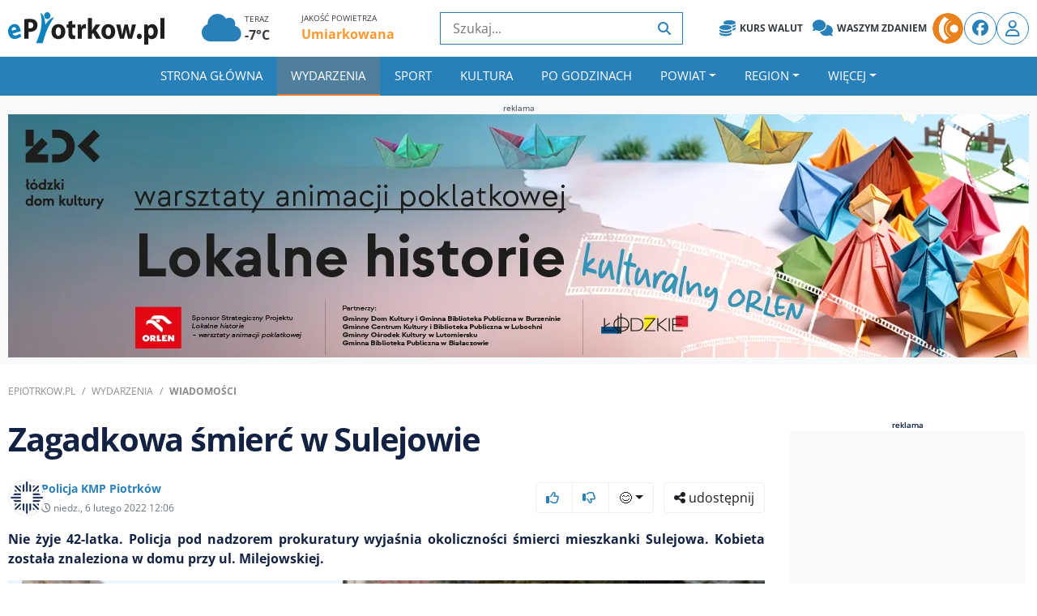

--- FILE ---
content_type: text/html; charset=UTF-8
request_url: https://epiotrkow.pl/news/Zagadkowa-smierc-w-Sulejowie,46584
body_size: 25139
content:
<!DOCTYPE html>
<html lang="pl_PL">
<head>
    <meta charset="utf-8">
    <title>Zagadkowa śmierć w Sulejowie - ePiotrkow.pl</title><meta content="Sulejów , śmierć , policja , prokuratura , śledztwo" name="keywords"><meta content="Nie żyje 42-latka. Policja pod nadzorem prokuratury wyjaśnia okoliczności śmierci mieszkanki Sulejowa. Kobieta została znaleziona w domu przy ul. Milejowskiej." name="description"><meta name="author" content="P. Kołodziejska">
							<meta property="og:title" content="Zagadkowa śmierć w Sulejowie">
							<meta property="og:description" content="Nie żyje 42-latka. Policja pod nadzorem prokuratury wyjaśnia okoliczności śmierci mieszkanki Sulejowa. Kobieta została znaleziona w domu przy ul. Milejowskiej.">
							<meta property="og:image" content="https://cdn2.e-piotrkow.pl/image/2022/20220206_679e8e7990151.jpg">
							<meta property="og:image:width" content="1920">
							<meta property="og:image:height" content="1080">
							<meta property="og:url" content="https://epiotrkow.pl/news/zagadkowa-smierc-w-sulejowie,46584">
							<meta property="og:type" content="article">
							<meta name="robots" content="max-image-preview:large">
							<meta property="article:author" content="P. Kołodziejska">
							<meta property="article:published_time" content="2022-02-06T12:06:00+01:00">
							<link rel="canonical" href="https://epiotrkow.pl/news/zagadkowa-smierc-w-sulejowie,46584">
							<script type="application/ld+json">{
    "@context": "https://schema.org",
    "@type": "NewsArticle",
    "headline": "Zagadkowa \u015bmier\u0107 w Sulejowie",
    "description": "Nie \u017cyje 42-latka. Policja pod nadzorem prokuratury wyja\u015bnia okoliczno\u015bci \u015bmierci mieszkanki Sulejowa. Kobieta zosta\u0142a znaleziona w domu przy ul. Milejowskiej.",
    "url": "https://epiotrkow.pl/news/zagadkowa-smierc-w-sulejowie,46584",
    "author": {
        "@type": "Person",
        "name": "P. Ko\u0142odziejska"
    },
    "publisher": {
        "@type": "Organization",
        "name": "ePiotrkow.pl",
        "logo": {
            "@type": "ImageObject",
            "url": "https://epiotrkow.pl/build/theme/epiotrkow/img/ePiotrkow.pl_icon.png",
            "width": 512,
            "height": 512
        }
    },
    "image": {
        "@type": "ImageObject",
        "url": "https://cdn2.e-piotrkow.pl/image/2022/20220206_679e8e7990151.jpg",
        "width": 1920,
        "height": 1080
    },
    "datePublished": "2022-02-06T12:06:00+01:00",
    "articleSection": "Wiadomo\u015bci lokalne",
    "mainEntityOfPage": {
        "@type": "WebPage",
        "@id": "https://epiotrkow.pl/news/zagadkowa-smierc-w-sulejowie,46584"
    }
}</script>    <meta name="viewport" content="width=device-width, initial-scale=1, maximum-scale=1, user-scalable=no">
    <link href="https://epiotrkow.pl/build/theme/epiotrkow/img/favicon.ico" rel="icon">
		<link rel="preload" href="https://epiotrkow.pl/build/theme/epiotrkow/css/bootstrap-icons.min.css?v=1" as="style" onload="this.onload=null;this.rel='stylesheet'">
	<noscript><link rel="stylesheet" href="https://epiotrkow.pl/build/theme/epiotrkow/css/bootstrap-icons.min.css?v=1"></noscript>
	<link rel="stylesheet" href="https://epiotrkow.pl/build/theme/epiotrkow/css/fontawasome.all.min.css" />
	<link rel="preload" href="https://epiotrkow.pl/build/theme/epiotrkow/js/slick/slick.css?v=1" as="style" onload="this.onload=null;this.rel='stylesheet'">
	<noscript><link rel="stylesheet" href="https://epiotrkow.pl/build/theme/epiotrkow/js/slick/slick.css?v=1"></noscript>
	<link rel="preload" href="https://epiotrkow.pl/build/theme/epiotrkow/js/slick/slick-theme.css?v=1" as="style" onload="this.onload=null;this.rel='stylesheet'">
	<noscript><link rel="stylesheet" href="https://epiotrkow.pl/build/theme/epiotrkow/js/slick/slick-theme.css?v=1"></noscript>
	<link rel="stylesheet" href="https://epiotrkow.pl/build/theme/epiotrkow/css/main.dfd99c2327.min.css">
    <meta name="csrf-token" content="aea94984d7d80e145d68ef9d4c053b785ee5b115f96c5bbfa5b19b0c2554dc1a">
	<link rel="apple-touch-icon" href="https://epiotrkow.pl/build/theme/epiotrkow/img/icons/icon-512x512.png">
    <link rel="manifest" href="https://epiotrkow.pl/build/theme/epiotrkow/manifest.json">
        <link rel="preconnect" href="https://cdn2.e-piotrkow.pl">
<link rel="preconnect" href="https://ads.epiotrkow.pl" crossorigin>
<link rel="preconnect" href="https://code.jquery.com">
<link rel="preconnect" href="https://stackpath.bootstrapcdn.com">
<link rel="preconnect" href="https://cdn.jsdelivr.net">
<link rel="preconnect" href="https://ads.vidoomy.com">
<link rel="preconnect" href="https://pagead2.googlesyndication.com" crossorigin>
<link rel="dns-prefetch" href="https://cdn2.e-piotrkow.pl">
<link rel="dns-prefetch" href="https://code.jquery.com">
<link rel="dns-prefetch" href="https://stackpath.bootstrapcdn.com">
<link rel="dns-prefetch" href="https://cdn.jsdelivr.net">
<link rel="dns-prefetch" href="https://ads.vidoomy.com">
<link rel="dns-prefetch" href="https://ads.epiotrkow.pl">	<link rel="preload" href="https://epiotrkow.pl/build/theme/epiotrkow/css/fonts/fa-solid-900.woff2" as="font" type="font/woff2" crossorigin="anonymous">
    <link rel="preload" href="https://epiotrkow.pl/build/theme/epiotrkow/css/fonts/fa-brands-400.woff2" as="font" type="font/woff2" crossorigin="anonymous">
    <script src="https://www.googletagmanager.com/consent.js?hl=pl" async></script>
    <script>
        window.dataLayer = window.dataLayer || [];

        function gtag() {
            dataLayer.push(arguments);
        }
        gtag('consent', 'default', {
            'ad_storage': 'denied',
            'ad_personalization': 'denied',
            'analytics_storage': 'denied',
            'wait_for_update': 500
        });
    </script>
    <script>
        (function(w, d, s, l, i) {
            w[l] = w[l] || [];
            w[l].push({
                'gtm.start': new Date().getTime(),
                event: 'gtm.js'
            });
            var f = d.getElementsByTagName(s)[0],
                j = d.createElement(s),
                dl = l != 'dataLayer' ? '&l=' + l : '';
            j.async = true;
            j.src = 'https://www.googletagmanager.com/gtm.js?id=' + i + dl;
            f.parentNode.insertBefore(j, f);
        })(window, document, 'script', 'dataLayer', 'GTM-MCSC87Z');
    </script>
        <script data-ad-client="ca-pub-2737702203054052" src="https://pagead2.googlesyndication.com/pagead/js/adsbygoogle.js" async></script>
		</head>
<body>
        <div class="top-header d-none d-lg-block">
        <div class="container">
            <div class="row align-items-center">
                <div class="col-lg-2 brand-top">
                    <div class="logo">
                        <a href="https://epiotrkow.pl">
                            <svg xmlns="http://www.w3.org/2000/svg" xml:space="preserve" style="shape-rendering:geometricPrecision;text-rendering:geometricPrecision;image-rendering:optimizeQuality;fill-rule:evenodd;clip-rule:evenodd" viewBox="0 0 86.591 17.753">
                                    <g id="Warstwa_x0020_1">
                                        <g id="_53868128">
                                            <path id="_53868656" d="M6.954 10.47a5.179 5.179 0 0 0-.046-.391 6.514 6.514 0 0 0-.113-.56 5.794 5.794 0 0 0-.385-1.084 4.259 4.259 0 0 0-.597-.93 3.033 3.033 0 0 0-.815-.678 2.632 2.632 0 0 0-1.032-.322c-.382-.042-.8.003-1.256.13a3.799 3.799 0 0 0-1.247.61 3.454 3.454 0 0 0-.845.924c-.215.35-.374.725-.474 1.122-.102.4-.148.805-.144 1.216.004.412.055.813.151 1.2.2.793.52 1.438.955 1.928.437.493.973.815 1.61.967.638.15 1.358.112 2.16-.113a7.89 7.89 0 0 0 1.334-.51 5.524 5.524 0 0 0 1.1-.703l-.685-1.515a5.552 5.552 0 0 1-.853.508c-.304.145-.641.27-1.014.376-.257.074-.51.116-.755.123a2.048 2.048 0 0 1-.684-.089 1.416 1.416 0 0 1-.554-.323 1.417 1.417 0 0 1-.356-.582l4.545-1.304zm-4.96-.305a2.374 2.374 0 0 1-.019-.532c.014-.193.057-.385.127-.571.069-.189.174-.355.318-.501a1.28 1.28 0 0 1 .563-.325c.249-.069.467-.073.65-.018.187.057.345.153.474.288.13.132.234.282.314.445.08.165.136.32.17.469l-2.597.745z" class="fil2" style="fill-rule:nonzero" />
                                            <path id="_53869256" d="M9.019 14.585h2.255V10.7c.104.024.223.04.353.05.132.009.274.014.423.014a5.77 5.77 0 0 0 1.85-.281 3.658 3.658 0 0 0 1.42-.859c.307-.3.538-.669.692-1.105a4.3 4.3 0 0 0 .234-1.464 3.522 3.522 0 0 0-.29-1.442 2.729 2.729 0 0 0-.785-1.046c-.333-.298-.757-.52-1.264-.664-.508-.147-1.113-.22-1.812-.22-.692 0-1.29.022-1.795.065-.505.04-.933.093-1.281.16v10.678zm2.255-8.959c.082-.024.201-.045.355-.059.157-.013.346-.021.57-.021.578.003 1.02.144 1.327.42.309.278.463.666.465 1.17-.002.363-.08.676-.239.939-.156.26-.38.46-.672.6-.29.138-.64.208-1.045.21-.17 0-.316-.005-.438-.013a2.106 2.106 0 0 1-.323-.05V5.625z" class="fil1" />
                                            <path id="_53868776" d="M27.82 14.762c.391 0 .772-.053 1.145-.16a3.635 3.635 0 0 0 1.046-.488c.323-.216.61-.492.856-.824.246-.331.44-.722.58-1.172.14-.45.209-.96.211-1.53a4.861 4.861 0 0 0-.269-1.633 3.718 3.718 0 0 0-.756-1.274 3.365 3.365 0 0 0-1.172-.83 3.918 3.918 0 0 0-1.521-.294 4.334 4.334 0 0 0-1.608.292 3.509 3.509 0 0 0-1.232.835c-.343.364-.61.8-.794 1.311-.184.511-.276 1.084-.279 1.721.003.634.1 1.204.292 1.702.189.5.455.923.796 1.27.343.352.742.616 1.2.798a4.05 4.05 0 0 0 1.49.276h.015zm.03-1.75a1.18 1.18 0 0 1-.809-.31c-.219-.204-.385-.482-.497-.835a3.854 3.854 0 0 1-.172-1.2c0-.296.027-.583.082-.864.055-.278.142-.53.261-.754.12-.225.274-.404.463-.538.19-.134.418-.2.687-.203.256.002.478.07.662.203.182.134.334.31.448.535.117.225.202.474.257.752.054.276.082.562.082.854 0 .473-.06.888-.177 1.239-.117.353-.281.629-.498.824a1.129 1.129 0 0 1-.774.297h-.015zm5.526-7.755v1.477h-.971v1.798h.97v3.212c0 .553.053 1.022.157 1.404.105.383.262.69.47.924.19.203.431.366.725.487.294.123.625.184.993.187.319-.003.605-.021.861-.062.257-.04.456-.088.602-.147l-.014-1.846a2.36 2.36 0 0 1-.406.059 7.551 7.551 0 0 1-.266.005c-.222 0-.401-.048-.53-.147-.132-.099-.227-.252-.284-.455a2.954 2.954 0 0 1-.082-.779V8.532h1.627V6.734h-1.627V4.6l-2.225.658zm5.166 9.329h2.27V10.62a2.595 2.595 0 0 1 .045-.546c.077-.388.251-.69.518-.908.269-.216.615-.326 1.035-.329a3.042 3.042 0 0 1 .612.065V6.606a2.693 2.693 0 0 0-.221-.038 2.33 2.33 0 0 0-.256-.01c-.182 0-.366.029-.558.093-.192.062-.376.16-.558.292a2.22 2.22 0 0 0-.49.508 2.68 2.68 0 0 0-.366.744h-.06l-.089-1.46h-1.941a37.714 37.714 0 0 1 .055 1.552c.002.304.004.65.004 1.032v5.266zM46.487 3.17h-2.27v11.415h2.27V12.13l.567-.77 1.777 3.226h2.793l-2.987-4.672 2.614-3.179h-2.733l-1.478 2.36a10.425 10.425 0 0 0-.523.948h-.03V3.17zm8.99 11.592c.39 0 .771-.053 1.145-.16a3.634 3.634 0 0 0 1.045-.488c.324-.216.61-.492.856-.824.247-.331.44-.722.58-1.172.14-.45.21-.96.212-1.53a4.859 4.859 0 0 0-.27-1.633 3.716 3.716 0 0 0-.756-1.274 3.366 3.366 0 0 0-1.172-.83 3.918 3.918 0 0 0-1.52-.294 4.334 4.334 0 0 0-1.609.292 3.51 3.51 0 0 0-1.232.835c-.343.364-.61.8-.793 1.311-.185.511-.277 1.084-.28 1.721.003.634.1 1.204.292 1.702.19.5.455.923.796 1.27.344.352.742.616 1.2.798a4.05 4.05 0 0 0 1.49.276h.016zm.03-1.75a1.18 1.18 0 0 1-.81-.31c-.218-.204-.385-.482-.497-.835a3.851 3.851 0 0 1-.172-1.2c0-.296.028-.583.082-.864.055-.278.142-.53.262-.754.12-.225.274-.404.463-.538s.418-.2.687-.203c.256.002.477.07.662.203.181.134.333.31.448.535.117.225.201.474.256.752.055.276.082.562.082.854 0 .473-.06.888-.177 1.239-.117.353-.28.629-.497.824a1.129 1.129 0 0 1-.774.297h-.015zm4.33-6.278 2.136 7.851h2.135l.732-2.761a20.968 20.968 0 0 0 .463-2.44h.03c.05.323.1.623.147.901a23.134 23.134 0 0 0 .33 1.555l.688 2.746h2.12l2.24-7.852h-2.225l-.612 3.115c-.09.45-.172.9-.244 1.346-.075.45-.137.894-.19 1.335h-.03c-.066-.447-.149-.894-.24-1.332a56.222 56.222 0 0 0-.297-1.333l-.731-3.13h-1.793l-.776 3.242c-.085.388-.177.8-.271 1.234-.097.436-.182.875-.252 1.32h-.045c-.06-.45-.126-.892-.196-1.323-.07-.428-.14-.845-.207-1.247l-.597-3.227h-2.315z" class="fil1" />
                                            <path id="_53869040" d="M72.683 14.754a1.274 1.274 0 0 0 1.174-.717c.112-.22.167-.474.17-.76a1.822 1.822 0 0 0-.18-.786 1.269 1.269 0 0 0-.462-.519 1.29 1.29 0 0 0-.686-.187c-.267.003-.5.067-.7.19-.2.126-.357.3-.472.524a1.74 1.74 0 0 0-.171.778c.002.286.06.54.171.76a1.3 1.3 0 0 0 .463.521c.196.128.422.193.679.196h.014zm2.716 3h2.269v-3.9h.03c.109.175.258.327.442.461.184.136.398.24.642.32.246.078.517.116.81.118.329 0 .652-.053.97-.163a3.03 3.03 0 0 0 .898-.495c.284-.219.532-.497.749-.831.214-.334.385-.73.507-1.18.124-.451.187-.962.19-1.534a5.441 5.441 0 0 0-.25-1.68 3.862 3.862 0 0 0-.666-1.256 2.928 2.928 0 0 0-.967-.786 2.515 2.515 0 0 0-1.147-.273c-.532.003-1.002.11-1.413.326-.41.217-.748.53-1.02.942h-.03L77.31 6.73h-1.97c.016.37.03.77.043 1.206.01.439.017.912.017 1.426v8.39zm2.269-7.621a1.7 1.7 0 0 1 .045-.433c.051-.244.144-.458.275-.642.132-.185.292-.329.478-.434.186-.106.388-.157.604-.16.339.003.622.102.85.292.227.19.399.452.516.78.114.33.171.704.171 1.126 0 .447-.062.834-.187 1.166-.124.332-.303.588-.537.77a1.34 1.34 0 0 1-.842.278 1.266 1.266 0 0 1-.603-.152 1.434 1.434 0 0 1-.462-.412 1.627 1.627 0 0 1-.299-.837 3.016 3.016 0 0 1-.01-.267v-1.075zm6.655 4.444h2.268V3.17h-2.268v11.407z" class="fil1" />
                                            <path id="_53869328" d="M21.701 0c.962 0 1.742.85 1.742 1.899 0 1.048-.78 1.899-1.742 1.899s-1.742-.85-1.742-1.9C19.959.85 20.739 0 21.7 0z" class="fil2" />
                                            <path id="_53867936" d="M17.91.364c2.293 1.564 2.35 3.406 2.701 6.513.827-.914 1.571-3.007 4.853-4.24-3.157 5.256-4.16 6.724-6.327 14.335l-3.647-.005c2.278-5.623 4.108-10.19 2.42-16.603z" class="fil2" />
                                        </g>
                                    </g>
                                </svg>                        </a>
                    </div>
                </div>
                <div class="col-lg-3 pogoda">
                                            <div class="row ml-3">
                            <div class="col-5" onclick="window.location='/pogoda/'">
                                <div class="d-inline-block">
                                    <i class="fas fa-cloud fs-39"></i>
                                </div>
                                <div class="d-inline-block">
                                    <span class="d-block fs-10 text-dark">TERAZ</span>
                                    <span class="d-block font-weight-bold text-dark">-7°C</span>
                                </div>
                            </div>
                                                            <div class="col">
                                    <span class="d-block fs-10 text-dark">JAKOŚĆ POWIETRZA</span>
                                    <span class="d-block font-weight-bold">
                                        <a href="/pogoda/" class="text-MEDIUM">
                                            Umiarkowana                                        </a>
                                    </span>
                                </div>
                                                    </div>
                                    </div>
                <div class="col-lg-3 search-top">
                    <div class="search">
                        <form action="/szukaj/" method="GET" onsubmit="return prepareSearchURL(this.querySelector('button'))">
                            <input type="text" class="searchInput" placeholder="Szukaj..." required>
                            <button type="submit"><i class="fa fa-search"></i></button>
                        </form>
                    </div>
                </div>
                <div class="col-lg-4 top-links">
                    <div class="social">
                        <div class="header_links">
                            <a href="/kurs-walut" class="badge badge-light"><i class="fas fa-coins"></i> Kurs Walut</a>
                            <a href="/forum" class="badge badge-light"><i class="fa-solid fa-comments"></i> Waszym zdaniem</a>
                        </div>
                        <a href="https://www.strefa.fm" target="_blank" class="rounded-circle icon">
                            <img src="https://epiotrkow.pl/build/theme/epiotrkow/img/strefafm_icon.png" alt="StrefaFM">
                        </a>
                        <a href="https://facebook.com" class="rounded-circle"><i class="fab fa-facebook"></i></a>
                                                    <a href="/konto/" class="rounded-circle"><i class="far fa-user"></i></a>
                                            </div>
                </div>
            </div>
        </div>
    </div>
    <div class="header">
        <div class="container">
            <nav class="navbar navbar-expand-lg bg-dark navbar-dark d-flex justify-content-between align-items-center">
                <a href="https://epiotrkow.pl" class="navbar-brand d-block d-lg-none">
                    <svg xmlns="http://www.w3.org/2000/svg" xml:space="preserve" style="shape-rendering:geometricPrecision;text-rendering:geometricPrecision;image-rendering:optimizeQuality;fill-rule:evenodd;clip-rule:evenodd" viewBox="0 0 86.591 17.753">
                                    <g id="Warstwa_x0020_1">
                                        <g id="_53868128">
                                            <path id="_53868656" d="M6.954 10.47a5.179 5.179 0 0 0-.046-.391 6.514 6.514 0 0 0-.113-.56 5.794 5.794 0 0 0-.385-1.084 4.259 4.259 0 0 0-.597-.93 3.033 3.033 0 0 0-.815-.678 2.632 2.632 0 0 0-1.032-.322c-.382-.042-.8.003-1.256.13a3.799 3.799 0 0 0-1.247.61 3.454 3.454 0 0 0-.845.924c-.215.35-.374.725-.474 1.122-.102.4-.148.805-.144 1.216.004.412.055.813.151 1.2.2.793.52 1.438.955 1.928.437.493.973.815 1.61.967.638.15 1.358.112 2.16-.113a7.89 7.89 0 0 0 1.334-.51 5.524 5.524 0 0 0 1.1-.703l-.685-1.515a5.552 5.552 0 0 1-.853.508c-.304.145-.641.27-1.014.376-.257.074-.51.116-.755.123a2.048 2.048 0 0 1-.684-.089 1.416 1.416 0 0 1-.554-.323 1.417 1.417 0 0 1-.356-.582l4.545-1.304zm-4.96-.305a2.374 2.374 0 0 1-.019-.532c.014-.193.057-.385.127-.571.069-.189.174-.355.318-.501a1.28 1.28 0 0 1 .563-.325c.249-.069.467-.073.65-.018.187.057.345.153.474.288.13.132.234.282.314.445.08.165.136.32.17.469l-2.597.745z" class="fil2" style="fill-rule:nonzero" />
                                            <path id="_53869256" d="M9.019 14.585h2.255V10.7c.104.024.223.04.353.05.132.009.274.014.423.014a5.77 5.77 0 0 0 1.85-.281 3.658 3.658 0 0 0 1.42-.859c.307-.3.538-.669.692-1.105a4.3 4.3 0 0 0 .234-1.464 3.522 3.522 0 0 0-.29-1.442 2.729 2.729 0 0 0-.785-1.046c-.333-.298-.757-.52-1.264-.664-.508-.147-1.113-.22-1.812-.22-.692 0-1.29.022-1.795.065-.505.04-.933.093-1.281.16v10.678zm2.255-8.959c.082-.024.201-.045.355-.059.157-.013.346-.021.57-.021.578.003 1.02.144 1.327.42.309.278.463.666.465 1.17-.002.363-.08.676-.239.939-.156.26-.38.46-.672.6-.29.138-.64.208-1.045.21-.17 0-.316-.005-.438-.013a2.106 2.106 0 0 1-.323-.05V5.625z" class="fil1" />
                                            <path id="_53868776" d="M27.82 14.762c.391 0 .772-.053 1.145-.16a3.635 3.635 0 0 0 1.046-.488c.323-.216.61-.492.856-.824.246-.331.44-.722.58-1.172.14-.45.209-.96.211-1.53a4.861 4.861 0 0 0-.269-1.633 3.718 3.718 0 0 0-.756-1.274 3.365 3.365 0 0 0-1.172-.83 3.918 3.918 0 0 0-1.521-.294 4.334 4.334 0 0 0-1.608.292 3.509 3.509 0 0 0-1.232.835c-.343.364-.61.8-.794 1.311-.184.511-.276 1.084-.279 1.721.003.634.1 1.204.292 1.702.189.5.455.923.796 1.27.343.352.742.616 1.2.798a4.05 4.05 0 0 0 1.49.276h.015zm.03-1.75a1.18 1.18 0 0 1-.809-.31c-.219-.204-.385-.482-.497-.835a3.854 3.854 0 0 1-.172-1.2c0-.296.027-.583.082-.864.055-.278.142-.53.261-.754.12-.225.274-.404.463-.538.19-.134.418-.2.687-.203.256.002.478.07.662.203.182.134.334.31.448.535.117.225.202.474.257.752.054.276.082.562.082.854 0 .473-.06.888-.177 1.239-.117.353-.281.629-.498.824a1.129 1.129 0 0 1-.774.297h-.015zm5.526-7.755v1.477h-.971v1.798h.97v3.212c0 .553.053 1.022.157 1.404.105.383.262.69.47.924.19.203.431.366.725.487.294.123.625.184.993.187.319-.003.605-.021.861-.062.257-.04.456-.088.602-.147l-.014-1.846a2.36 2.36 0 0 1-.406.059 7.551 7.551 0 0 1-.266.005c-.222 0-.401-.048-.53-.147-.132-.099-.227-.252-.284-.455a2.954 2.954 0 0 1-.082-.779V8.532h1.627V6.734h-1.627V4.6l-2.225.658zm5.166 9.329h2.27V10.62a2.595 2.595 0 0 1 .045-.546c.077-.388.251-.69.518-.908.269-.216.615-.326 1.035-.329a3.042 3.042 0 0 1 .612.065V6.606a2.693 2.693 0 0 0-.221-.038 2.33 2.33 0 0 0-.256-.01c-.182 0-.366.029-.558.093-.192.062-.376.16-.558.292a2.22 2.22 0 0 0-.49.508 2.68 2.68 0 0 0-.366.744h-.06l-.089-1.46h-1.941a37.714 37.714 0 0 1 .055 1.552c.002.304.004.65.004 1.032v5.266zM46.487 3.17h-2.27v11.415h2.27V12.13l.567-.77 1.777 3.226h2.793l-2.987-4.672 2.614-3.179h-2.733l-1.478 2.36a10.425 10.425 0 0 0-.523.948h-.03V3.17zm8.99 11.592c.39 0 .771-.053 1.145-.16a3.634 3.634 0 0 0 1.045-.488c.324-.216.61-.492.856-.824.247-.331.44-.722.58-1.172.14-.45.21-.96.212-1.53a4.859 4.859 0 0 0-.27-1.633 3.716 3.716 0 0 0-.756-1.274 3.366 3.366 0 0 0-1.172-.83 3.918 3.918 0 0 0-1.52-.294 4.334 4.334 0 0 0-1.609.292 3.51 3.51 0 0 0-1.232.835c-.343.364-.61.8-.793 1.311-.185.511-.277 1.084-.28 1.721.003.634.1 1.204.292 1.702.19.5.455.923.796 1.27.344.352.742.616 1.2.798a4.05 4.05 0 0 0 1.49.276h.016zm.03-1.75a1.18 1.18 0 0 1-.81-.31c-.218-.204-.385-.482-.497-.835a3.851 3.851 0 0 1-.172-1.2c0-.296.028-.583.082-.864.055-.278.142-.53.262-.754.12-.225.274-.404.463-.538s.418-.2.687-.203c.256.002.477.07.662.203.181.134.333.31.448.535.117.225.201.474.256.752.055.276.082.562.082.854 0 .473-.06.888-.177 1.239-.117.353-.28.629-.497.824a1.129 1.129 0 0 1-.774.297h-.015zm4.33-6.278 2.136 7.851h2.135l.732-2.761a20.968 20.968 0 0 0 .463-2.44h.03c.05.323.1.623.147.901a23.134 23.134 0 0 0 .33 1.555l.688 2.746h2.12l2.24-7.852h-2.225l-.612 3.115c-.09.45-.172.9-.244 1.346-.075.45-.137.894-.19 1.335h-.03c-.066-.447-.149-.894-.24-1.332a56.222 56.222 0 0 0-.297-1.333l-.731-3.13h-1.793l-.776 3.242c-.085.388-.177.8-.271 1.234-.097.436-.182.875-.252 1.32h-.045c-.06-.45-.126-.892-.196-1.323-.07-.428-.14-.845-.207-1.247l-.597-3.227h-2.315z" class="fil1" />
                                            <path id="_53869040" d="M72.683 14.754a1.274 1.274 0 0 0 1.174-.717c.112-.22.167-.474.17-.76a1.822 1.822 0 0 0-.18-.786 1.269 1.269 0 0 0-.462-.519 1.29 1.29 0 0 0-.686-.187c-.267.003-.5.067-.7.19-.2.126-.357.3-.472.524a1.74 1.74 0 0 0-.171.778c.002.286.06.54.171.76a1.3 1.3 0 0 0 .463.521c.196.128.422.193.679.196h.014zm2.716 3h2.269v-3.9h.03c.109.175.258.327.442.461.184.136.398.24.642.32.246.078.517.116.81.118.329 0 .652-.053.97-.163a3.03 3.03 0 0 0 .898-.495c.284-.219.532-.497.749-.831.214-.334.385-.73.507-1.18.124-.451.187-.962.19-1.534a5.441 5.441 0 0 0-.25-1.68 3.862 3.862 0 0 0-.666-1.256 2.928 2.928 0 0 0-.967-.786 2.515 2.515 0 0 0-1.147-.273c-.532.003-1.002.11-1.413.326-.41.217-.748.53-1.02.942h-.03L77.31 6.73h-1.97c.016.37.03.77.043 1.206.01.439.017.912.017 1.426v8.39zm2.269-7.621a1.7 1.7 0 0 1 .045-.433c.051-.244.144-.458.275-.642.132-.185.292-.329.478-.434.186-.106.388-.157.604-.16.339.003.622.102.85.292.227.19.399.452.516.78.114.33.171.704.171 1.126 0 .447-.062.834-.187 1.166-.124.332-.303.588-.537.77a1.34 1.34 0 0 1-.842.278 1.266 1.266 0 0 1-.603-.152 1.434 1.434 0 0 1-.462-.412 1.627 1.627 0 0 1-.299-.837 3.016 3.016 0 0 1-.01-.267v-1.075zm6.655 4.444h2.268V3.17h-2.268v11.407z" class="fil1" />
                                            <path id="_53869328" d="M21.701 0c.962 0 1.742.85 1.742 1.899 0 1.048-.78 1.899-1.742 1.899s-1.742-.85-1.742-1.9C19.959.85 20.739 0 21.7 0z" class="fil2" />
                                            <path id="_53867936" d="M17.91.364c2.293 1.564 2.35 3.406 2.701 6.513.827-.914 1.571-3.007 4.853-4.24-3.157 5.256-4.16 6.724-6.327 14.335l-3.647-.005c2.278-5.623 4.108-10.19 2.42-16.603z" class="fil2" />
                                        </g>
                                    </g>
                                </svg>                </a>
                <div class="ml-auto d-lg-none d-flex align-items-center ms-auto">
                                            <a href="/konto/" class="rounded-circle"><i class="far fa-user"></i></a>
                                        <button class="navbar-toggler ml-2" type="button" data-toggle="collapse" data-target="#navbarCollapse">
                        <span class="navbar-toggler-icon"></span>
                    </button>
                </div>
                <div class="collapse navbar-collapse justify-content-between" id="navbarCollapse">
                    <ul class="navbar-nav m-auto" id="main-menu" role="navigation" aria-label="Główne menu">
                        <li class="nav-item"><a href="https://epiotrkow.pl" target="" class="nav-link">Strona główna</a></li><li class="nav-item"><a href="https://epiotrkow.pl/news/" target="" class="nav-link active">Wydarzenia</a></li><li class="nav-item"><a href="https://epiotrkow.pl/news/sport/" target="" class="nav-link">Sport</a></li><li class="nav-item"><a href="https://epiotrkow.pl/news/kultura/" target="" class="nav-link">Kultura</a></li><li class="nav-item"><a href="https://epiotrkow.pl/news/po-godzinach" target="" class="nav-link">Po godzinach</a></li><li class="nav-item dropdown"><a href="https://epiotrkow.pl/news/powiat-piotrkowski/" class="nav-link dropdown-toggle " data-toggle="dropdown">Powiat</a><ul class="dropdown-menu"><li><a href="https://epiotrkow.pl/news/powiat-piotrkowski/Aleksandrow" target="" class="dropdown-item">Aleksandrów</a></li><li><a href="https://epiotrkow.pl/news/powiat-piotrkowski/czarnocin" target="" class="dropdown-item">Czarnocin</a></li><li><a href="https://epiotrkow.pl/news/powiat-piotrkowski/gorzkowice" target="" class="dropdown-item">Gorzkowice</a></li><li><a href="https://epiotrkow.pl/news/powiat-piotrkowski/grabica" target="" class="dropdown-item">Grabica</a></li><li><a href="https://epiotrkow.pl/news/powiat-piotrkowski/moszczenica/" target="" class="dropdown-item">Moszczenica</a></li><li><a href="https://epiotrkow.pl/news/powiat-piotrkowski/reczno/" target="" class="dropdown-item">Ręczno</a></li><li><a href="https://epiotrkow.pl/news/powiat-piotrkowski/rozprza" target="" class="dropdown-item">Rozprza</a></li><li><a href="https://epiotrkow.pl/news/powiat-piotrkowski/sulejow" target="" class="dropdown-item">Sulejów</a></li><li><a href="https://epiotrkow.pl/news/powiat-piotrkowski/wola-krzysztoporska/" target="" class="dropdown-item">Wola Krzysztoporska</a></li><li><a href="https://epiotrkow.pl/news/powiat-piotrkowski/leki-szlacheckie/" target="" class="dropdown-item">Łęki Szlacheckie</a></li><li><a href="https://epiotrkow.pl/news/powiat-piotrkowski/wolborz" target="" class="dropdown-item">Wolbórz</a></li></ul></li><li class="nav-item dropdown"><a href="https://epiotrkow.pl/news/region/" class="nav-link dropdown-toggle " data-toggle="dropdown">Region</a><ul class="dropdown-menu"><li><a href="https://epiotrkow.pl/news/piotrkow-trybunalski/" target="" class="dropdown-item">Piotrków Trybunalski</a></li><li><a href="https://epiotrkow.pl/news/powiat-piotrkowski/" target="" class="dropdown-item">Powiat Piotrkowski</a></li><li><a href="https://epiotrkow.pl/news/lodzkie/" target="" class="dropdown-item">Łódzkie</a></li><li><a href="https://epiotrkow.pl/news/region/belchatow" target="" class="dropdown-item">Bełchatów</a></li><li><a href="https://epiotrkow.pl/news/region/opoczno/" target="" class="dropdown-item">Opoczno</a></li><li><a href="https://epiotrkow.pl/news/region/radomsko/" target="" class="dropdown-item">Radomsko</a></li><li><a href="https://epiotrkow.pl/news/region/kamiensk" target="" class="dropdown-item">Kamieńsk</a></li><li><a href="https://epiotrkow.pl/news/region/tomaszow-mazowiecki/" target="" class="dropdown-item">Tomaszów Mazowiecki</a></li><li><a href="https://epiotrkow.pl/news/kraj/" target="" class="dropdown-item">Kraj</a></li></ul></li><li class="nav-item to-collapse"><a href="https://epiotrkow.pl/ogloszenia/" target="" class="nav-link">Ogłoszenia</a></li><li class="nav-item to-collapse"><a href="https://epiotrkow.pl/kontakt/" target="" class="nav-link">Kontakt</a></li><li class="nav-item to-collapse"><a href="https://epiotrkow.pl/informator/" target="" class="nav-link">Informator</a></li>                        <li class="nav-item dropdown d-none" id="more-menu">
                            <a class="nav-link dropdown-toggle" href="#" data-toggle="dropdown">Więcej</a>
                            <ul class="dropdown-menu dropdown-menu-right"></ul>
                        </li>
                    </ul>
                    <div class="d-lg-none">
                        <hr>
                        <div class="search">
                            <form action="/szukaj/" method="GET" onsubmit="return prepareSearchURL(this.querySelector('button'))">
                                <div class="input-group mb-3">
                                    <input type="text" class="form-control searchInput" placeholder="Szukaj..." aria-label="Wyszukiwarka artykułów">
                                    <div class="input-group-append">
                                        <button class="btn btn-info" type="submit"><i class="fas fa-search"></i></button>
                                    </div>
                                </div>
                            </form>
                        </div>
                    </div>
                </div>
            </nav>
        </div>
    </div>    <div class="container-fluid" data-nosnippet="true">
        <div class="row text-center">
           <div class="w-100 p-1 p-md-2 bg-light text-dark box-ra">
                <div class="container mw-1260"><span>reklama</span>
                    <a href="/go/80?u=aHR0cHM6Ly93d3cubGRrLmxvZHoucGwvYWt0dWFsbm9zY2ktYTMvcHJlbWllcmEtZmlsbW93LWFuaW1vd2FueWNoLXByb2dyYW0ta3VsdHVyYWxueS1vcmxlbi1yNjIyMQ==" class="ad-link" target="_blank" rel="noopener noreferrer"><img src="/multimedia/reklamy/banner_20260115141545_fe0c5d61.webp" alt="ŁDK" class="img-fluid" loading="lazy"></a>                </div>
            </div>
        </div>
    </div>
    <div class="breadcrumb-wrap">
        <div class="container">
            <ul class="breadcrumb">
                <li class="breadcrumb-item"><a href="https://epiotrkow.pl">ePiotrkow.pl</a></li>
                <li class="breadcrumb-item"><a href="/news/">Wydarzenia</a></li>
                                    <li class="breadcrumb-item active"><a href="/news/wiadomosci">Wiadomości</a></li>
                            </ul>
        </div>
    </div>
    <div class="single-news">
        <div class="container">
            <div class="row">
                <div class="col-md-9 pr-3">
                    <div class="sn-content">
                                                <h1 class="sn-title">Zagadkowa śmierć w Sulejowie</h1>
                        <div class="row justify-content-between mt-4 mb-3 d-flex align-items-center">
                                                        <div class="col-md-6 col-xs-12 align-middle">
                                                                    <div class="author-info d-flex align-items-center">
                                        <div class="author-images"><img src="https://cdn2.e-piotrkow.pl/zrodla/20250116_6788c44b3cae7.webp" alt="Policja KMP Piotrków" class="author-img"></div>                                        <div class="author-details">
                                            <span class="d-block author-names">Policja KMP Piotrków</span>                                            <span class="d-block news-data"><i class="far fa-clock"></i> niedz., 6 lutego 2022 12:06</span>
                                        </div>
                                    </div>
                                                            </div>
                                                        <div class="col-12 col-md-6 d-md-block" id="emoji">
                                <div class="text-right" role="toolbar" aria-label="Emocje i udostępnianie">
                                    <div class="btn-group mr-2" role="group" aria-label="Emocje">
                                        <button type="button" data-id="46584" data-who="news" data-vote="up" class="btn btn-outline-gray vote-emoji"><span class="emoji-option"><i class="far fa-thumbs-up blue"></i></span><span class="text-muted ml-1"></span></button>
                                        <button type="button" data-id="46584" data-who="news" data-vote="down" class="btn btn-outline-gray vote-emoji"><span class="emoji-option"><i class="far fa-thumbs-down blue"></i></span><span class="text-muted ml-1"></span></button>
                                        <div class="btn-group" role="group">
                                            <button id="emoji_first" type="button" class="btn btn-outline-gray dropdown-toggle" data-toggle="dropdown" aria-haspopup="true" aria-expanded="false">😊<span></span></button>
                                            <div class="dropdown-menu emoji dropdown-menu-right" aria-labelledby="emoji_first">
                                                <div class="d-flex">
                                                    <a href="#" data-id="46584" data-who="news" data-vote="super" class="col-2 text-center vote-emoji"><span class="d-block font-weight-bold">Super</span><span class="d-block fs-24 emoji-option">❤️</span><span class="text-muted"></span></a>
                                                    <a href="#" data-id="46584" data-who="news" data-vote="smieszne" class="col-3 text-center vote-emoji"><span class="d-block font-weight-bold">Śmieszne</span><span class="d-block fs-24 emoji-option">😂</span><span class="text-muted"></span></a>
                                                    <a href="#" data-id="46584" data-who="news" data-vote="szok" class="col-2 text-center vote-emoji"><span class="d-block font-weight-bold">Szok</span><span class="d-block fs-24 emoji-option">😲</span><span class="text-muted"></span></a>
                                                    <a href="#" data-id="46584" data-who="news" data-vote="smutny" class="col-3 text-center vote-emoji"><span class="d-block font-weight-bold">Smutny</span><span class="d-block fs-24 emoji-option">😢</span><span class="text-muted"></span></a>
                                                    <a href="#" data-id="46584" data-who="news" data-vote="zly" class="col-2 text-center vote-emoji"><span class="d-block font-weight-bold">Zły</span><span class="d-block fs-24 emoji-option">😡</span><span class="text-muted"></span></a>
                                                </div>
                                            </div>
                                        </div>
                                    </div>
                                    <div class="btn-group" role="group" aria-label="Udostępnij zawartość">
                                        <button type="button" class="btn btn-outline-gray share" data-src="https://epiotrkow.pl/news/Zagadkowa-smierc-w-Sulejowie,46584" data-title="Zagadkowa śmierć w Sulejowie"><i class="fas fa-share-alt"></i> <span class="d-none d-md-inline">udostępnij</span></button>
                                    </div>
                                </div>
                            </div>
                        </div>

                        <div class="font-weight-bold text-justify lid">
                            Nie żyje 42-latka. Policja pod nadzorem prokuratury wyjaśnia okoliczności śmierci mieszkanki Sulejowa. Kobieta została znaleziona w domu przy ul. Milejowskiej.                        </div>
                        
                        
                                                            <div class="sn-img">
                                        <div class="image-container">
                                            <div class="justify-content-center position-relative">
                                                <picture>
    <source srcset="https://cdn2.e-piotrkow.pl/image/2022/20220206_679e8e7990151.webp 1920w" type="image/webp">
    <img class="lazy mx-auto d-block w-100" data-src="https://cdn2.e-piotrkow.pl/image/2022/20220206_679e8e7990151.jpg" alt="Zagadkowa śmierć w Sulejowie">
</picture>                                            </div>
                                        </div>
                                        <div class="w-100 d-block podpis position-relative border-bottom border-light pb-1"> <span class="font-weight-light">Autor: fot.:sulejów24</span></div>                                    </div>
                                                <div class="sn-adblock-message" style="display: none;">
                            <p><strong>Wykryto bloker reklam!</strong></p>
                            <p>Treść artykułu została zablokowana, ponieważ wykryliśmy, że używasz blokera reklam. Aby odblokować treść, proszę wyłączyć bloker reklam na tej stronie.</p>
                            <button class="btn btn-info" id="open-instruction">Dowiedz się, jak dodać naszą stronę do wyjątków</button>
                        </div>
                        <div class="text-justify news-body"><blockquote>
<p><br />Policjanci otrzymali zgłoszenie wczoraj, przed godziną 16.00. Nieprzytomną 65-letnią teściową oraz jej 42-letnią c&oacute;rkę, kt&oacute;ra nie dawała oznak życia, znalazł w domu zięć. Seniorka została przetransportowana do szpitala, a okoliczności śmierci 42-latki wyjaśniają policjanci pod nadzorem prokuratury. - <strong>informuje st.asp. Izabela Gajewska, oficer prasowy KMP w Piotrkowie.</strong></p>
</blockquote>
<p>&nbsp;</p>
<p>Kobiety były w domu same. Nie zatrzymano nikogo w tej sprawie. Ciało zmarłej zostało zabezpieczone w prosektorium. Sekcja zwłok ma wyjaśnić przyczynę jej śmierci.</p>
<p>&nbsp;</p>
<p>&nbsp;</p></div>
                                                <div id="pollContainer" class="mb-3 mt-3 bg-light rounded text-dark" data-idn="46584"></div>
                        <div id="quizNews" class="container position-relative mt-5 mb-3 p-3 bg-light rounded d-none">
                            <div id="quiz-container" class="text-center fade-in" data-idn="46584">
                                <span id="quiz-current" class="badge badge-secondary mb-3"></span>
                                <h3 id="quiz-question"></h3>
                                <img id="quiz-image" class="quiz-image d-none" alt="">
                                <div id="quiz-answers" class="mt-3"></div>
                                <button id="next-question" class="btn btn-primary mt-3 d-none">Następne pytanie</button>
                            </div>
                            <div id="quiz-ad" class="mt-5 rek">
                                <span>Reklama</span>
                                <div id="adsense-container"></div>
                                <button id="show-results" class="btn btn-success mt-3">Przejdź do wyników</button>
                            </div>
                            <div id="quiz-summary" class="d-none">
                                <h3>Podsumowanie</h3>
                                <p id="quiz-score"></p>
                                <ul id="quiz-results" class="list-group"></ul>
                            </div>
                        </div>
                        <div id="emoji-onlyphone" class="col-12"></div>
                        <div class="sidebar-widget mt-4">
                            <div class="tagi">
                                <a href="/tagi/Sulej%C3%B3w">Sulejów</a> <a href="/tagi/%C5%9Bmier%C4%87">śmierć</a> <a href="/tagi/policja">policja</a> <a href="/tagi/prokuratura">prokuratura</a> <a href="/tagi/%C5%9Bledztwo">śledztwo</a>                             </div>
                        </div>
                    </div>
                    <div class="text-center">
                        <div class="w-100 mb-4 text-dark box-ra"><span>reklama</span>
                            <div class="bg-light p-3 align-items-center revive-slot" style="max-width: 728px; margin: auto;"><!-- W ARTYKULE -->
<ins class="adsbygoogle"
     style="display:block"
     data-ad-client="ca-pub-2737702203054052"
     data-ad-slot="1741378073"
     data-ad-format="auto"
     data-full-width-responsive="true"></ins>
<script>
     (adsbygoogle = window.adsbygoogle || []).push({});
</script></div>
                        </div>
                    </div>
                    <div class="mt-2 p-3 bg-light rounded-sm" data-nosnippet="true">
                        <div class="row">
                            <div class="col-md-5">
                                <h3 class="text-dark">Zobacz również</h3>
                                <div class="col-md-12">

                                    <div class="media">
                    <div class="row align-items-center mb-2 border-bottom border-light pb-2">
					<div class="col-4 p-0 wh-82 rounded">
                        <img class="w-100" src="https://cdn2.e-piotrkow.pl/image/2025/thumb/335x185/20250918_68cbba8ca52b2.webp" alt="Zamknięta DK12 w Sulejowie. Prokuratura przeprowadziła wizję lokalną w sprawie potrącenia pieszej">
						</div>
                       <div class="col-8">
                          <a href="/news/armagedon-na-dk12-prokuratura-zamknela-droge-w-sulejowie-zdjecia,59556"><h6 class="listitem-span text-dark m-0 p-0">Armagedon na DK12. Prokuratura zamknęła drogę w Sulejowie ZDJĘCIA</h6></a>
                        </div>
                    </div>
</div><div class="media">
                    <div class="row align-items-center mb-2 border-bottom border-light pb-2">
					<div class="col-4 p-0 wh-82 rounded">
                        <img class="w-100" src="https://cdn2.e-piotrkow.pl/image/2025/thumb/335x185/20250813_689ced0a0c498.webp" alt="Co się będzie działo w długi weekend w Piotrkowie i regionie? Sprawdź">
						</div>
                       <div class="col-8">
                          <a href="/news/co-sie-bedzie-dzialo-w-dlugi-weekend-w-piotrkowie-i-regionie-sprawdz,59138"><h6 class="listitem-span text-dark m-0 p-0">Co się będzie działo w długi weekend w Piotrkowie i regionie? Sprawdź</h6></a>
                        </div>
                    </div>
</div><div class="media">
                    <div class="row align-items-center mb-2 border-bottom border-light pb-2">
					<div class="col-4 p-0 wh-82 rounded">
                        <img class="w-100" src="https://cdn2.e-piotrkow.pl/image/2025/thumb/335x185/20250602_683e194498803.webp" alt="Turniejowe zmagania w siatkówce plażowej">
						</div>
                       <div class="col-8">
                          <a href="/news/turniejowe-zmagania-w-siatkowce-plazowej,58319"><h6 class="listitem-span text-dark m-0 p-0">Turniejowe zmagania w siatkówce plażowej</h6></a>
                        </div>
                    </div>
</div>                                </div>
                            </div>
                            <div class="col-md-7 d-flex align-items-center">
                                <script type="text/javascript" src="https://video.onnetwork.tv/embed.php?sid=M3F2LDAsMTE5"></script>
                            </div>
                        </div>
                    </div>
                </div>
                <div class="col-md-3 has-1-items">
                    <div class="sidebar-item">
                        <div class="make-me-sticky">
                            <span>reklama</span>
                            <div class="bg-light w-100 align-items-center rek pt-3 pb-3">
                                <!-- PB1-300 -->
<ins class="adsbygoogle"
     style="display:inline-block;width:300px;height:250px"
     data-ad-client="ca-pub-2737702203054052"
     data-ad-slot="9853851378"></ins>
<script>
(adsbygoogle = window.adsbygoogle || []).push({});
</script>                            </div>
                        </div>
                    </div>
                    <div class="sidebar-item phone-hide">
                        <div class="make-me-sticky">
                            <span>reklama</span>
                            <div class="bg-light w-100 rek pt-3 pb-3">
                                <ins class="adsbygoogle"
     style="display:inline-block;width:300px;height:600px"
     data-ad-client="ca-pub-2737702203054052"
     data-ad-slot="2339734579"></ins>
<script>
(adsbygoogle = window.adsbygoogle || []).push({});
</script>                            </div>
                        </div>
                    </div>
                </div>

            </div>
        </div>
        <div class="clearfix"></div>
    </div>
    	<section class="container mh-250">
        <div class="comments-news mt-5" id="comment">
                <div class="row">
                    <div class="col-md-9">
                        <div class="col-md-12 bootstrap snippets" data-nosnippet="true">
                            <div class="d-flex justify-content-between align-items-center mb-3 flex-wrap">
    <h2 class="mb-0">Komentarze <i class="far fa-comment"></i> 7</h2>
    <button id="toggleCommentForm" class="btn btn-sm-mobile btn-primary mt-2 mt-sm-0">
        <i class="fa fa-comment-alt"></i> dodaj komentarz
    </button>
</div>
							<div id="commentFormContainer" style="display: none;">
                            <form action="#" method="post" id="komentarze_form" data-idn="46584" data-who="news" data-parent-id="0" class="reply-form">
                                <div class="panel bg-light rounded-sm">
                                    <div class="panel-body">
                                        <div id="status"></div>
                                        <div class="form-group">
                                                                                            <input type="text" class="form-control comment-nick" placeholder="Przedstaw się" value="" name="autor" required>
												<small class="form-text text-warning comment-login-warning d-none"></small>
                                                                                    </div>
                                        <div class="form-group">
                                            <div class="bbcode-container">
                                                <div class="bbcode-toolbar d-none mb-2">
                                                    <button type="button" class="btn btn-sm btn-outline-secondary" onclick="insertBBCode(this, '[b]', '[/b]')"><b>B</b></button>
                                                    <button type="button" class="btn btn-sm btn-outline-secondary" onclick="insertBBCode(this, '[i]', '[/i]')"><i>I</i></button>
                                                    <button type="button" class="btn btn-sm btn-outline-secondary" onclick="insertBBCode(this, '[u]', '[/u]')"><u>U</u></button>
                                                    <button type="button" class="btn btn-sm btn-outline-secondary" onclick="insertBBCode(this, '[cytat]', '[/cytat]')">Cytat</button>
                                                    <button type="button" class="btn btn-sm btn-outline-secondary d-none d-md-inline" onclick="insertBBCode(this, '[img]', '[/img]')">Obraz</button>
                                                    <button type="button" class="btn btn-sm btn-outline-secondary d-none d-md-inline" onclick="insertBBCode(this, '[url]', '[/url]')">Link</button>
                                                    <div class="btn-group" role="group">
                                                        <button type="button" class="btn btn-sm btn-outline-secondary dropdown-toggle" data-toggle="dropdown" aria-haspopup="true" aria-expanded="false">😃</button>
                                                        <!-- Picker emoji -->
                                                        <div class="dropdown-menu dropdown-menu-right emoji-picker">
                                                            <span onclick="insertEmoji(this, '😀')">😀</span>
                                                            <span onclick="insertEmoji(this, '😂')">😂</span>
                                                            <span onclick="insertEmoji(this, '😍')">😍</span>
                                                            <span onclick="insertEmoji(this, '😎')">😎</span>
                                                            <span onclick="insertEmoji(this, '😢')">😢</span>
                                                            <span onclick="insertEmoji(this, '👍')">👍</span>
                                                            <span onclick="insertEmoji(this, '🔥')">🔥</span>
                                                            <span onclick="insertEmoji(this, '💡')">💡</span>
                                                            <span onclick="insertEmoji(this, '🎉')">🎉</span>
                                                        </div>
                                                    </div>
                                                </div>
                                                <textarea class="form-control comment-box mb-2" rows="2" name="tresc" placeholder="Co o tym sądzisz?" required></textarea>
                                            </div>
                                        </div>
                                        <div class="mar-top clearfix">
                                            <input type="text" name="email" style="display:none;" value="">
                                            <button class="btn btn-sm btn-success float-right dodaj-komentarz" type="submit" data-who="news" data-id="46584" data-rodz="0"><i class="far fa-comment-alt"></i> dodaj komentarz</button>
                                        </div>
                                    </div>
                                </div>
                            </form>
							</div>

                            <div class="panel">
                                <div class="comments-body">
                                    <div id="comments-container" data-idn="46584" data-who="news"></div><div class="text-center mt-4">
    <div class="btn-group">
       <button id="load-more-comments" class="btn btn-sm-mobile btn-primary d-none" data-offset="0">
            Zobacz więcej komentarzy
        </button>
        <button id="scrollToForm" class="btn btn-sm-mobile btn-outline-primary">
            <i class="fas fa-comment-alt"></i> dodaj komentarz
        </button>
    </div>
</div>
                                </div>
                            </div>
                        </div>
                    </div>

                    <div class="col-md-3 has-1-items">
                        <div class="sidebar-item">
                            <div class="make-me-sticky">
                                <span>reklama</span>
                                <div class="bg-light w-100 rek p-3"><a href="/go/78?u=aHR0cHM6Ly93d3cuZmFjZWJvb2suY29tL2h1emFyZWtvdHJhbnNwaW90cmtvdy8/bG9jYWxlPXBsX1BM" class="ad-link" target="_blank" rel="noopener noreferrer"><img src="/multimedia/reklamy/banner_20260109140107_090f459e.webp" alt="Avia Piotrków Trybunalski" class="img-fluid" loading="lazy"></a></div>
                            </div>
                        </div>
						<div class="clearfix"></div>
                    </div>
                </div>
          
        </div> 
	</section>
    	
	<section class="container">
        <div class="top-news single-news">
									
			    	
                <div class="col-md-12">
                    <h2>Dziś w ePiotrkow.pl</h2>
                    <div class="row">
					
								
                        <div class="col-6 col-md-4 mb-30">
                            <div class="bg-white rounded position-relative">
							                <div class="position-absolute text-white badge-top-left"><i class="fas fa-play-circle icon-lg-desktop"></i></div>                                <a href="/news/nowoczesna-wirtualna-strzelnica-w-iv-lo-inwestycja-w-bezpieczenstwo-i-edukacje,61133">
                                    <img class="rounded w-100 lazy" data-src="https://cdn2.e-piotrkow.pl/image/2026/thumb/20260123_69732c788841e.webp" alt=" Wirtualna strzelnica w piotrkowskim IV LO już działa" />
									<span class="news-date d-block mb-2 mt-2"><i class="far fa-clock"></i> niedziela, 6 lutego 2022</span>
                                    <h5 class="tn-title"> Wirtualna strzelnica w piotrkowskim IV LO już działa</h5>
                                </a>
                            </div>
                        </div>
								
                        <div class="col-6 col-md-4 mb-30">
                            <div class="bg-white rounded position-relative">
							                                                <a href="/news/unijna-mapa-rozwoju-wojewodztwa-lodzkiego-zobacz-jak-zmienia-sie-piotrkow-trybunalski,61126">
                                    <img class="rounded w-100 lazy" data-src="https://cdn2.e-piotrkow.pl/image/2026/thumb/20260123_697308682d703.webp" alt="Unijna mapa rozwoju województwa łódzkiego. Zobacz jak zmienia się Piotrków Trybunalski" />
									<span class="news-date d-block mb-2 mt-2"><i class="far fa-clock"></i> niedziela, 6 lutego 2022</span>
                                    <h5 class="tn-title">Unijna mapa rozwoju województwa łódzkiego. Zobacz jak zmienia się Piotrków Trybunalski</h5>
                                </a>
                            </div>
                        </div>
								
                        <div class="col-6 col-md-4 mb-30">
                            <div class="bg-white rounded position-relative">
							                                                <a href="/news/kwalifikacja-wojskowa-2026-wazne-informacje-dla-mieszkancow-powiatu-piotrkowskiego,61135">
                                    <img class="rounded w-100 lazy" data-src="https://cdn2.e-piotrkow.pl/image/2026/thumb/20260123_6973315f8d752.webp" alt="Kwalifikacja wojskowa 2026. Ważne informacje dla mieszkańców powiatu piotrkowskiego" />
									<span class="news-date d-block mb-2 mt-2"><i class="far fa-clock"></i> niedziela, 6 lutego 2022</span>
                                    <h5 class="tn-title">Kwalifikacja wojskowa 2026. Ważne informacje dla mieszkańców powiatu piotrkowskiego</h5>
                                </a>
                            </div>
                        </div>
								
                        <div class="col-6 col-md-4 mb-30">
                            <div class="bg-white rounded position-relative">
							                <div class="position-absolute text-white badge-top-left"><i class="fas fa-play-circle icon-lg-desktop"></i></div>                                <a href="/news/filmowe-premiery-maratony-i-wydarzenia-specjalne-w-kinie-helios,61132">
                                    <img class="rounded w-100 lazy" data-src="https://cdn2.e-piotrkow.pl/image/2026/thumb/20260123_69732804a7da4.webp" alt="Filmowe premiery, maratony i wydarzenia specjalne w kinie Helios" />
									<span class="news-date d-block mb-2 mt-2"><i class="far fa-clock"></i> niedziela, 6 lutego 2022</span>
                                    <h5 class="tn-title">Filmowe premiery, maratony i wydarzenia specjalne w kinie Helios</h5>
                                </a>
                            </div>
                        </div>
								
                        <div class="col-6 col-md-4 mb-30">
                            <div class="bg-white rounded position-relative">
							                                                <a href="/news/ponad-3-tysiace-noworodkow-w-marszalkowskich-szpitalach-jak-wypadl-piotrkow,61128">
                                    <img class="rounded w-100 lazy" data-src="https://cdn2.e-piotrkow.pl/image/2026/thumb/20260123_697319e7ecd0a.webp" alt="Ponad 3 tysiące noworodków w marszałkowskich szpitalach. Jak wypadł Piotrków?" />
									<span class="news-date d-block mb-2 mt-2"><i class="far fa-clock"></i> niedziela, 6 lutego 2022</span>
                                    <h5 class="tn-title">Ponad 3 tysiące noworodków w marszałkowskich szpitalach. Jak wypadł Piotrków?</h5>
                                </a>
                            </div>
                        </div>
								
                        <div class="col-6 col-md-4 mb-30">
                            <div class="bg-white rounded position-relative">
							                                                <a href="/news/porazka-piotrkowianina-w-czechach-rewanz-odbedzie-sie-w-piotrkowie,61127">
                                    <img class="rounded w-100 lazy" data-src="https://cdn2.e-piotrkow.pl/image/2026/thumb/20260123_69730a269f6c2.webp" alt="Porażka Piotrkowianina w Czechach. Rewanż odbędzie się w Piotrkowie " />
									<span class="news-date d-block mb-2 mt-2"><i class="far fa-clock"></i> niedziela, 6 lutego 2022</span>
                                    <h5 class="tn-title">Porażka Piotrkowianina w Czechach. Rewanż odbędzie się w Piotrkowie </h5>
                                </a>
                            </div>
                        </div>
					                    
                    </div>
                </div>
                <div class="col-md-12">
                    <div class="row">
                        <div class="col-md-6">
                            <div class="row text-center">
                                <div class="w-100 text-center box-ra mt-2 mb-3">
                                    <span>reklama</span>
                                    <div class="bg-light w-100 p-2">
                                        <div class="text-align-center hb-iframe"><!-- F1 -->
<ins class="adsbygoogle"
     style="display:block"
     data-ad-client="ca-pub-2737702203054052"
     data-ad-slot="3158344576"
     data-ad-format="auto"
     data-full-width-responsive="true"></ins>
<script>
     (adsbygoogle = window.adsbygoogle || []).push({});
</script></div>
                                    </div>
                                </div>
                            </div>
                            <div class="row">
                                <div class="col-md-12 sn-right mb-30">
                                    <div class="row">
                                        
                                    </div>
                                </div>
                            </div>
                            <div class="row">
                                <div class="col-md-12 sn-right">
                                    <h2>A może w miasto?</h2>
				    <div class="row"><div class="col-6 mb-30">
                                <div class="card cn-img rounded shadow bg-white position-relative h-100">
								<a href="#" target="_blank" class="badge badge-primary position-absolute w-auto top-0 right-0 mt-1 ml-1 text-uppercase">Film</a>
								<a href="/informator/helios-na-scenie-megadeth-behind-the-mask,5414"><img class="lazy rounded w-100" data-src="https://cdn2.e-piotrkow.pl/informator/2026/thumb/20260103_695966efa914c.webp" alt="Helios na scenie  Megadeth: Behind The Mask" /><div class="card-body cn-content p-2">
                                        <span class="cn-content-inner">
										    <span class="h6 listitem-date d-block mb-2 text-muted"><i class="far fa-clock"></i> czw., 22 stycznia 20:00</span>
                                            <span class="h5 listitem-span text-dark m-0 p-0">Helios na scenie  Megadeth: Behind The Mask</span>
                                        </span>
                                    </div>
									</a>
							</div>
                            </div><div class="col-6 mb-30">
                                <div class="card cn-img rounded shadow bg-white position-relative h-100">
								<a href="#" target="_blank" class="badge badge-primary position-absolute w-auto top-0 right-0 mt-1 ml-1 text-uppercase">Film</a>
								<a href="/informator/nocny-maraton-filmowy-wladca-pierscieni-25-rocznica-wersje-rezyserskie,5422"><img class="lazy rounded w-100" data-src="https://cdn2.e-piotrkow.pl/informator/2026/thumb/20260117_696bb4f9b6882.webp" alt="Nocny Maraton Filmowy - Władca Pierścieni - 25 rocznica. Wersje reżyserskie!" /><div class="card-body cn-content p-2">
                                        <span class="cn-content-inner">
										    <span class="h6 listitem-date d-block mb-2 text-muted"><i class="far fa-clock"></i> pt., 23 stycznia 21:00</span>
                                            <span class="h5 listitem-span text-dark m-0 p-0">Nocny Maraton Filmowy - Władca Pierścieni - 25 rocznica. Wersje reżyserskie!</span>
                                        </span>
                                    </div>
									</a>
							</div>
                            </div><div class="col-6 mb-30">
                                <div class="card cn-img rounded shadow bg-white position-relative h-100">
								<a href="#" target="_blank" class="badge badge-primary position-absolute w-auto top-0 right-0 mt-1 ml-1 text-uppercase">Film</a>
								<a href="/informator/droga-do-vermiglio-w-kinie-piksel,5421"><img class="lazy rounded w-100" data-src="https://cdn2.e-piotrkow.pl/informator/2026/thumb/20260113_69662ddca7cdb.webp" alt="„Droga do Vermiglio” w Kinie PIKSEL" /><div class="card-body cn-content p-2">
                                        <span class="cn-content-inner">
										    <span class="h6 listitem-date d-block mb-2 text-muted"><i class="far fa-clock"></i> sob., 24 stycznia 17:00</span>
                                            <span class="h5 listitem-span text-dark m-0 p-0">"Droga do Vermiglio" w Kinie PIKSEL</span>
                                        </span>
                                    </div>
									</a>
							</div>
                            </div><div class="col-6 mb-30">
                                <div class="card cn-img rounded shadow bg-white position-relative h-100">
								<a href="#" target="_blank" class="badge badge-primary position-absolute w-auto top-0 right-0 mt-1 ml-1 text-uppercase">Film</a>
								<a href="/informator/filmowe-poranki-strazak-sam,5423"><img class="lazy rounded w-100" data-src="https://cdn2.e-piotrkow.pl/informator/2026/thumb/20260117_696bb65361be9.webp" alt="Filmowe Poranki - Strażak Sam" /><div class="card-body cn-content p-2">
                                        <span class="cn-content-inner">
										    <span class="h6 listitem-date d-block mb-2 text-muted"><i class="far fa-clock"></i> niedz., 25 stycznia 10:30</span>
                                            <span class="h5 listitem-span text-dark m-0 p-0">Filmowe Poranki - Strażak Sam</span>
                                        </span>
                                    </div>
									</a>
							</div>
                            </div></div>                                </div>
                            </div>
                        </div>
                        <div class="col-12 col-md-6">
                            <div id="taboola-below-comments-thumbnails" class="mb-30"></div>
                            <script type="text/javascript">
                                window._taboola = window._taboola || [];
                                _taboola.push({
                                    article: 'auto'
                                });
                                ! function(e, f, u, i) {
                                    if (!document.getElementById(i)) {
                                        e.async = 1;
                                        e.src = u;
                                        e.id = i;
                                        f.parentNode.insertBefore(e, f);
                                    }
                                }(document.createElement('script'),
                                    document.getElementsByTagName('script')[0],
                                    '//cdn.taboola.com/libtrc/epiotrkow/loader.js',
                                    'tb_loader_script');
                                if (window.performance && typeof window.performance.mark == 'function') {
                                    window.performance.mark('tbl_ic');
                                }
                                window._taboola = window._taboola || [];
                                _taboola.push({
                                    mode: 'organic-thumbnails-a',
                                    container: 'taboola-below-comments-thumbnails',
                                    placement: 'Below Comments Thumbnails',
                                    target_type: 'mix'
                                });
                            </script>
                            <div class="d-flex align-items-end"><a href="https://epiotrkow.pl" class="btn btn-primary btn-lg btn-block">wróć na stronę główna ePiotrkow.pl</a></div>
                        </div>
                    </div>
                </div>
				</section>

                <div class="box-ra mb-30">
                    <span>reklama</span>
                    <div style="height:250px;" class="bg-light p-3 rek"><ins class="adsbygoogle" style="display:block" data-ad-client="ca-pub-2737702203054052" data-ad-slot="3158344576" data-ad-format="auto" data-full-width-responsive="true"></ins>
                        <script>
                            (adsbygoogle = window.adsbygoogle || []).push({});
                        </script>
                    </div>
                </div>

           
       
        <div class="modal fade" id="share" tabindex="-1" aria-labelledby="udostępnij zawartość" aria-hidden="true">
        <div class="modal-dialog modal-dialog-centered">
            <div class="modal-content col-12">
                <div class="modal-header">
                    <h5 class="modal-title">Udostępnij</h5> <button type="button" class="close" data-dismiss="modal" aria-label="Close"> <span aria-hidden="true">&times;</span> </button>
                </div>
                <div class="modal-body">
                    <div class="icon-container1 d-flex">
                        <a href="https://x.com/intent/post?url=https://epiotrkow.pl%2Fnews%2FZagadkowa-smierc-w-Sulejowie%2C46584&text=Zagadkowa+%C5%9Bmier%C4%87+w+Sulejowie" onclick="javascript:window.open(this.href, '', 'menubar=no,toolbar=no,resizable=yes,scrollbars=yes,height=300,width=600');return false;" target="_blank" class="smd"> <i class="img-thumbnail fab fa-x-twitter fa-2x" style="color:#4c6ef5;background-color: aliceblue"></i>
                            <p>Twitter</p>
                        </a>
                        <a href="https://www.facebook.com/sharer/sharer.php?u=https://epiotrkow.pl%2Fnews%2FZagadkowa-smierc-w-Sulejowie%2C46584&t=Zagadkowa+%C5%9Bmier%C4%87+w+Sulejowie" onclick="javascript:window.open(this.href, '', 'menubar=no,toolbar=no,resizable=yes,scrollbars=yes,height=300,width=600');return false;" target="_blank" class="smd"> <i class="img-thumbnail fab fa-facebook fa-2x" style="color: #3b5998;background-color: #eceff5;"></i>
                            <p>Facebook</p>
                        </a>
                        <a href="http://www.reddit.com/submit?url=https://epiotrkow.pl%2Fnews%2FZagadkowa-smierc-w-Sulejowie%2C46584&title=Zagadkowa+%C5%9Bmier%C4%87+w+Sulejowie" onclick="javascript:window.open(this.href, '', 'menubar=no,toolbar=no,resizable=yes,scrollbars=yes,height=600,width=600');return false;" target="_blank" class="smd"> <i class="img-thumbnail fab fa-reddit-alien fa-2x" style="color: #FF5700;background-color: #fdd9ce;"></i>
                            <p>Reddit</p>
                        </a>
                        <a href="https://wa.me/?text=https://epiotrkow.pl%2Fnews%2FZagadkowa-smierc-w-Sulejowie%2C46584" target="_blank" class="smd"> <i class="img-thumbnail fab fa-whatsapp fa-2x" style="color: #25D366;background-color: #cef5dc;"></i>
                            <p>Whatsapp</p>
                        </a>
                    </div>
                </div>
                <div class="modal-footer"> <label style="font-weight: 600">Adres <span class="message"></span></label><br />
                    <div class="row"><input class="col-11 ur" type="url" value="https://epiotrkow.pl/news/Zagadkowa-smierc-w-Sulejowie,46584" readonly name="copy_url" aria-describedby="inputGroup-sizing-default" style="height: 40px;"> <button class="cpy" onclick="copyToClipboard('copy_url')"><i class="far fa-clone"></i></button> </div>
                    <p class="text-success" id="copy_url"></p>
                </div>
            </div>
        </div>
    </div>
                <!-- Footer Start -->
      <div class="footer" data-nosnippet>
          <div class="container-fluid">
              <div class="row">
                  <div class="col-lg-3 col-md-6">
                      <div class="footer-widget">
                          <span class="h3 title">Zobacz więcej</span>
                          <div class="tags mt-3">
                              <a href="/tagi/Piotrk%C3%B3w+Trybunalski">Piotrków Trybunalski</a> <a href="/tagi/Na+Sygnale">Na Sygnale</a> <a href="/tagi/Piotrk%C3%B3w">Piotrków</a> <a href="/tagi/policja">policja</a> <a href="/tagi/Sulej%C3%B3w">Sulejów</a> <a href="/tagi/Wypadek">Wypadek</a> <a href="/tagi/PAP">PAP</a> <a href="/tagi/Powiat+piotrkowski">Powiat piotrkowski</a> <a href="/tagi/pi%C5%82ka+r%C4%99czna">piłka ręczna</a> <a href="/tagi/%C5%82%C3%B3d%C5%BA">łódź</a> <a href="/tagi/Kamie%C5%84sk">Kamieńsk</a> <a href="/tagi/Be%C5%82chat%C3%B3w">Bełchatów</a> <a href="/tagi/%C5%81%C4%99ki+Szlacheckie">Łęki Szlacheckie</a> <a href="/tagi/Piotrkowianin">Piotrkowianin</a> <a href="/tagi/Gorzkowice">Gorzkowice</a> <a href="/tagi/Gmina+Wola+Krzysztoporska">Gmina Wola Krzysztoporska</a> <a href="/tagi/Moszczenica">Moszczenica</a> <a href="/tagi/Ksi%C4%85%C5%BCka+na+weekend">Książka na weekend</a> <a href="/tagi/Aleksandr%C3%B3w">Aleksandrów</a> <a href="/tagi/gmina+%C5%81%C4%99ki+Szlacheckie">gmina Łęki Szlacheckie</a> <a href="/tagi/Jaros%C5%82aw+B%C4%85kowicz">Jarosław Bąkowicz</a> <a href="/tagi/Wola+Krzysztoporska">Wola Krzysztoporska</a> <a href="/tagi/Piotrcovia">Piotrcovia</a> <a href="/tagi/sport">sport</a> <a href="/tagi/Czarnocin">Czarnocin</a> <a href="/tagi/Tomasz%C3%B3w+Mazowiecki">Tomaszów Mazowiecki</a> <a href="/tagi/krymina%C5%82">kryminał</a> <a href="/tagi/s%C5%82u%C5%BCby+ratunkowe">służby ratunkowe</a> <a href="/tagi/KMP+w+Piotrkowie">KMP w Piotrkowie</a> <a href="/tagi/Warszawa">Warszawa</a>                           </div>
                      </div>
                  </div>

                  <div class="col-lg-3 col-md-6">
                      <div class="footer-widget">
                          <span class="title h3">Na skróty</span>
                          <ul class="mt-3">
                              <li><a href="/wazne-numery.html" target="_blank">Ważne numery</a></li><li><a href="/polityka-prywatnosci.html" target="_blank">Polityka prywatności</a></li><li><a href="/regulamin-forum.html" target="_blank">Regulamin</a></li><li><a href="/reklama.html" target="">Reklama</a></li><li><a href="/kurs-walut" target="">Kurs Walut</a></li><li><a href="https://pracuj.pl/praca" target="">pracuj.pl</a></li><li><a href="https://dlafirm.pracuj.pl" target="">dlafirm.pracuj.pl</a></li><li><a href="https://theprotocol.it/filtry/lodz;wp" target="">the:protocol</a></li><li><a href="https://jobicon.pracuj.pl/" target="">Targi pracy</a></li>                          </ul>
                      </div>
                  </div>

                  <div class="col-lg-3 col-md-6">
                      <div class="footer-widget">
                          <span class="title h3">Wydawca</span>
                          <div class="contact-info mt-3">
                              <p>Radio Pasmo Piotrków sp. z o.o.
                              <p><i class="fa fa-map-marker"></i>Piotrków Trybunalski, Jagiellońska 7</p>
                              <p><i class="fa fa-envelope"></i>kontakt@epiotrkow.pl</p>
                              <p><i class="fa fa-phone"></i>+48 509 185 062</p>
                              <div class="social">
                                  <a href="https://www.facebook.com/epiotrkow/" target="_blank"><i class="fab fa-facebook"></i></a>
                                  <a href="https://www.instagram.com/epiotrkow.pl/" target="_blank"><i class="fab fa-instagram"></i></a>
								  <a href="https://x.com/epiotrkow" target="_blank"><i class="fa-brands fa-x-twitter"></i></a>
                                  <a href="https://www.youtube.com/user/epiotrkow" target="_blank"><i class="fab fa-youtube"></i></a>
                              </div>
                          </div>
                      </div>
                      <div class="footer-widget">
                          <span class="title h3">Reklama</span>
                          <div class="contact-info mt-3">
                              <p>ELTOM Agencja Reklamowa
                              <p><i class="fa fa-envelope"></i>reklama@strefa.fm</p>
                              <p><i class="fa fa-phone"></i>+48 511 29 29 20</p>
                          </div>
                      </div>
                  </div>

                  <div class="col-lg-3 col-md-6">
                      <div class="footer-widget">
                          <span class="title h3">Wyszukaj więcej</span>
                          <div class="newsletter mt-3">
                              <form action="/szukaj/" method="GET">
                                  <input class="form-control searchInput" type="text" placeholder="np. Piotrków Trybunalski">
                                  <button class="btn" onclick="return prepareSearchURL(this)">szukaj</button>
                              </form>
                          </div>
                      </div>
                      <div class="footer-widget">
                          <div class="footer_logo">
                              <a href="https://strefa.fm" target="_blank"><svg style="height:37px;" class="logo-strefafm" xmlns="http://www.w3.org/2000/svg" xml:space="preserve" viewBox="0 0 161 39.947">
                                      <g id="Warstwa_x0020_1">
                                          <g id="_53608168">
                                              <path id="_53609488" d="M151.567 39.785c.237-.681.445-1.478.552-2.175l1.187-.077c-.253.781-.597 1.586-.965 2.183l-.774.07z" class="fil0" />
                                              <path id="_53609824" d="M132.489 33.667h.61a51.143 51.143 0 0 0-.06 2.391c0 .514.013 1.016.04 1.503.025.487.065.96.119 1.418h-1.702c.041-.4.074-.835.096-1.308.022-.473.033-.987.033-1.542 0-.13-.002-.269-.009-.414-.006-.146-.015-.3-.024-.46l-.864-.189.115-.746c.272-.039.543-.111.813-.22a4.96 4.96 0 0 0 .833-.433zm6.553 1.15c-.261 0-.455.13-.583.391-.13.26-.193.652-.193 1.174 0 .526.065.92.194 1.181.13.26.324.391.582.391.262 0 .456-.129.584-.387.127-.259.19-.654.19-1.185 0-.53-.063-.922-.19-1.179-.128-.257-.322-.386-.584-.386zm-.001-1.15c.652 0 1.168.243 1.55.73.383.485.574 1.147.574 1.985 0 .84-.19 1.505-.573 1.994-.383.487-.9.732-1.551.732-.651 0-1.17-.245-1.551-.732-.384-.49-.576-1.154-.576-1.994 0-.835.19-1.496.573-1.984.382-.488.9-.731 1.554-.731z" class="fil1" />
                                              <path id="_53609800" d="m146.561 34.834-1.211 1.992h1.204a32.245 32.245 0 0 0 .015-1.15c0-.245 0-.424-.002-.538a17.502 17.502 0 0 0-.006-.304zm-.367-1.047h1.675c-.013.422-.023.877-.032 1.365-.008.489-.014 1.034-.02 1.637h.783l-.187.992-.596.004c.005.25.012.471.02.667.01.194.02.37.032.527h-1.459a16.5 16.5 0 0 0 .107-1.194l-1.929-.004a5.645 5.645 0 0 0-.174-.528 7.933 7.933 0 0 0-.23-.53c.392-.5.754-.993 1.088-1.479.333-.486.64-.971.922-1.457z" class="fil1" />
                                              <path id="_53610088" d="M158.061 37.983c.389-.002.786-.02 1.19-.053.404-.034.815-.08 1.231-.141l-.235 1.19h-3.583a12.38 12.38 0 0 0-.27-1.024c.866-.445 1.504-.863 1.914-1.26.41-.395.616-.787.616-1.177 0-.24-.073-.426-.217-.56-.144-.134-.346-.2-.606-.2-.208 0-.41.04-.604.119-.195.08-.387.2-.576.362l-.286-1.09c.255-.16.522-.28.8-.36.277-.082.566-.122.864-.122.6 0 1.076.15 1.428.448.352.3.527.702.527 1.208 0 .47-.174.918-.521 1.34-.349.425-.906.865-1.672 1.32z" class="fil1" />
                                              <path id="_53609872" d="M27.287 16.912c0 3.145-2.556 5.697-5.711 5.697-3.154 0-5.713-2.552-5.713-5.697s2.56-5.697 5.713-5.697c3.154 0 5.71 2.552 5.71 5.697z" class="fil2" />
                                              <path id="_53609128" d="M6.713 16.938c0-5.498 2.98-10.304 7.415-12.898L8.194 0C3.2 3.964 0 10.078 0 16.938c0 6.818 3.163 12.9 8.104 16.867l5.873-4.059c-4.352-2.613-7.264-7.371-7.264-12.808z" class="fil2" />
                                              <path id="_53608912" d="M42.886 20.974c0-.36-.102-.655-.305-.887a2.415 2.415 0 0 0-.812-.583 7.069 7.069 0 0 0-1.16-.408 71.377 71.377 0 0 0-1.37-.349 17.443 17.443 0 0 1-1.746-.565 5.293 5.293 0 0 1-1.474-.844 3.733 3.733 0 0 1-1.013-1.313c-.25-.528-.375-1.174-.375-1.94 0-.94.168-1.754.505-2.444a4.851 4.851 0 0 1 1.367-1.714 5.824 5.824 0 0 1 2-1.008c.76-.22 1.564-.331 2.41-.331a15.835 15.835 0 0 1 5.36.906v3.362a19.097 19.097 0 0 0-2.497-.64c-.435-.08-.868-.147-1.296-.199-.43-.051-.835-.078-1.218-.078-.487 0-.9.047-1.236.139-.336.092-.609.216-.817.371a1.395 1.395 0 0 0-.591 1.166c0 .383.101.696.304.94.203.243.485.44.845.592.36.15.737.275 1.132.373.395.1.778.195 1.15.288.58.138 1.16.307 1.741.504.58.197 1.104.472 1.567.826.465.354.845.813 1.142 1.375.296.562.444 1.278.444 2.148 0 .951-.18 1.78-.537 2.487a4.905 4.905 0 0 1-1.5 1.766c-.642.47-1.412.818-2.309 1.044-.897.225-1.886.339-2.964.339-1.067 0-2.027-.084-2.88-.251-.852-.169-1.556-.379-2.113-.634V22.1c.905.327 1.74.55 2.505.67.765.118 1.478.177 2.14.177.51 0 .986-.038 1.426-.113a3.992 3.992 0 0 0 1.14-.354c.319-.161.57-.366.757-.614.185-.248.278-.545.278-.891z" class="fil0" />
                                              <path id="_53609368" d="M60.458 25.846c-.465.138-1.018.248-1.662.33-.643.08-1.244.121-1.8.121-1.416 0-2.574-.23-3.473-.687-.9-.458-1.535-1.116-1.907-1.975-.267-.614-.4-1.449-.4-2.505v-8.732h-3.15V9.01h3.15V4.284h4.127v4.727h4.87v3.387h-4.87v8.197c0 .65.098 1.131.295 1.445.348.533 1.038.8 2.07.8.476 0 .949-.038 1.418-.113.47-.075.914-.171 1.332-.287v3.406z" class="fil0" />
                                              <path id="_53609056" d="M73.348 12.292H73c-1.264 0-2.374.188-3.33.563-.958.375-1.698.948-2.22 1.721v11.298h-4.127V9.01h3.414l.383 2.344h.07a5.36 5.36 0 0 1 2.009-2.027c.852-.493 1.876-.74 3.07-.74.418 0 .778.024 1.08.07v3.634z" class="fil0" />
                                              <path id="_53608744" d="M82.454 11.798c-.522 0-.987.096-1.393.287a3.272 3.272 0 0 0-1.053.782c-.296.331-.53.716-.705 1.157-.174.44-.29.91-.348 1.408h6.632c0-.499-.067-.968-.2-1.408a3.466 3.466 0 0 0-.592-1.156 2.804 2.804 0 0 0-.975-.783c-.389-.19-.844-.287-1.366-.287zm1.651 11.183c.8 0 1.636-.079 2.505-.238.87-.158 1.751-.385 2.644-.68v3.267c-.533.23-1.351.449-2.453.656a18.51 18.51 0 0 1-3.427.311c-1.195 0-2.329-.154-3.401-.46a7.41 7.41 0 0 1-2.812-1.489c-.803-.684-1.439-1.57-1.91-2.66-.47-1.091-.705-2.413-.705-3.967 0-1.53.22-2.87.661-4.018.441-1.149 1.034-2.1 1.777-2.854a7.31 7.31 0 0 1 2.551-1.696 8.042 8.042 0 0 1 2.97-.565c1.069 0 2.053.162 2.952.486.9.324 1.678.834 2.334 1.528.656.695 1.167 1.59 1.533 2.683.366 1.094.549 2.387.549 3.88-.012.58-.03 1.072-.053 1.477H78.764c.058.781.232 1.45.522 2.003.29.554.67 1.004 1.14 1.348a4.69 4.69 0 0 0 1.643.752 8.326 8.326 0 0 0 2.036.236z" class="fil0" />
                                              <path id="_53608888" d="M103.92 4.037a15.5 15.5 0 0 0-1.4-.278 9.174 9.174 0 0 0-1.366-.11c-.464 0-.876.055-1.235.164-.36.11-.665.292-.914.546-.25.253-.438.582-.565.986-.128.403-.192.893-.192 1.47V9.01h4.68v3.387h-4.68v13.476h-4.127V12.398h-2.853V9.01h2.853V7.015c0-1.18.165-2.196.496-3.046.33-.85.792-1.55 1.385-2.1a5.548 5.548 0 0 1 2.09-1.215c.8-.26 1.67-.391 2.61-.391.58 0 1.156.05 1.73.147.574.099 1.07.218 1.488.357v3.27z" class="fil0" />
                                              <path id="_53609032" d="M114.279 18.69a16.702 16.702 0 0 0-1.356-.253 10.634 10.634 0 0 0-1.548-.113c-1.009 0-1.806.2-2.391.6-.586.4-.878 1.01-.878 1.833 0 .383.066.716.2 1 .133.284.313.518.539.704.226.185.49.324.79.416.302.093.621.14.958.14.417 0 .81-.056 1.181-.166.371-.11.714-.25 1.027-.417a4.96 4.96 0 0 0 .843-.566c.25-.208.461-.412.635-.609v-2.57zm.334 5.392h-.07a7.918 7.918 0 0 1-1.949 1.47 6.365 6.365 0 0 1-3.046.745c-.801 0-1.55-.125-2.246-.374a5.068 5.068 0 0 1-1.793-1.078c-.5-.47-.89-1.037-1.175-1.704-.285-.667-.426-1.412-.426-2.235 0-.904.165-1.716.496-2.435a5.185 5.185 0 0 1 1.383-1.826c.592-.498 1.3-.878 2.123-1.14.824-.26 1.735-.39 2.732-.39.731 0 1.404.046 2.019.139a14.02 14.02 0 0 1 1.618.33v-.678c0-.393-.067-.772-.2-1.137a2.548 2.548 0 0 0-.644-.971c-.296-.284-.682-.51-1.157-.677-.475-.168-1.055-.252-1.74-.252-.834 0-1.67.091-2.504.273-.836.183-1.74.456-2.714.82V9.751c.846-.37 1.745-.654 2.696-.85a15.59 15.59 0 0 1 2.992-.313c1.23 0 2.306.151 3.229.453.923.302 1.694.716 2.315 1.244a5.03 5.03 0 0 1 1.394 1.872c.307.72.462 1.503.462 2.35v6.354c0 1.113.011 2.07.034 2.872.024.8.047 1.514.07 2.14h-3.725l-.174-1.791z" class="fil0" />
                                              <path id="_53609200" d="M134.633 2.827c-.357-.07-.75-.124-1.179-.16-.429-.036-.798-.054-1.107-.054-.62 0-1.177.078-1.67.233a2.94 2.94 0 0 0-1.242.743c-.334.34-.59.788-.768 1.343-.179.556-.268 1.227-.268 2.015v2.615h5.055v2.364H128.4V26.53h-2.752V11.927h-2.983V9.562h2.983V6.971c0-1.227.163-2.261.488-3.101.326-.84.772-1.532 1.34-2.074A5.27 5.27 0 0 1 129.49.598a7.92 7.92 0 0 1 2.5-.384c.572 0 1.099.03 1.58.089.483.06.838.124 1.064.196v2.328z" class="fil3" />
                                              <path id="_53608720" d="M149.887 26.53h-2.752V15.6c0-.74-.08-1.368-.241-1.887-.161-.52-.393-.945-.697-1.28a2.72 2.72 0 0 0-1.09-.733 4.105 4.105 0 0 0-1.42-.233c-.989 0-1.888.268-2.698.802s-1.536 1.27-2.18 2.205V26.53h-2.75V9.563h2.137l.535 2.358h.054a9.748 9.748 0 0 1 1.006-1.103c.362-.34.766-.64 1.211-.897a6.083 6.083 0 0 1 1.47-.6 6.726 6.726 0 0 1 1.747-.216c1.259 0 2.304.305 3.137.914.83.61 1.472 1.44 1.923 2.492h.072c.751-1.064 1.61-1.897 2.576-2.5.967-.604 2.094-.906 3.382-.906.597 0 1.228.084 1.897.25a4.808 4.808 0 0 1 1.842.92c.561.448 1.027 1.064 1.396 1.85.37.787.556 1.8.556 3.04V26.53h-2.753V15.6c0-.74-.08-1.368-.241-1.887-.16-.52-.394-.945-.698-1.28a2.73 2.73 0 0 0-1.093-.733 4.12 4.12 0 0 0-1.423-.233c-.99 0-1.895.268-2.712.802-.818.534-1.55 1.27-2.193 2.205v12.057z" class="fil3" />
                                              <path id="_53608984" d="M97.874 34.821c-.39 0-.682.353-.674.874 0 .429.23.797.704.797.315 0 .537-.154.644-.33a.552.552 0 0 0 .061-.29c0-.53-.199-1.05-.727-1.05h-.008zm-1.38 3.371c.146.016.277.016.507 0 .352-.023.712-.122.98-.306.322-.222.536-.544.628-.92l-.023-.007c-.222.23-.544.36-.996.36-.842 0-1.555-.59-1.555-1.556 0-.972.782-1.792 1.877-1.792 1.28 0 1.885.98 1.885 2.145 0 1.034-.33 1.793-.874 2.29-.475.43-1.126.668-1.9.698a4.09 4.09 0 0 1-.528 0v-.912z" class="fil0" />
                                              <path id="_53609080" d="M105.398 35.335c0 .337.306.551.705.674.268-.077.505-.322.505-.636 0-.306-.176-.613-.605-.613-.398 0-.605.26-.605.575zm1.31 2.36c0-.437-.322-.698-.782-.82-.383.107-.605.383-.605.743a.682.682 0 0 0 .705.697c.414 0 .682-.268.682-.62zm-1.685-1.234c-.483-.245-.72-.651-.72-1.088 0-.843.758-1.402 1.754-1.402 1.164 0 1.647.674 1.647 1.28 0 .429-.23.85-.72 1.095v.023c.483.184.912.597.912 1.24 0 .905-.759 1.51-1.916 1.51-1.264 0-1.846-.712-1.846-1.386 0-.598.345-1.012.889-1.25v-.022z" class="fil0" />
                                              <path id="_53607928" d="M110.454 39.947a12.94 12.94 0 0 0 .552-2.176l1.187-.077c-.253.782-.597 1.586-.965 2.184l-.774.069z" class="fil0" />
                                              <path id="_53608288" d="M115.051 39.035v-.705l.644-.582c1.087-.973 1.616-1.532 1.632-2.115 0-.406-.246-.727-.82-.727-.43 0-.805.214-1.065.413l-.33-.835c.376-.283.958-.513 1.632-.513 1.126 0 1.747.659 1.747 1.563 0 .835-.605 1.502-1.325 2.145l-.46.383v.015h1.877v.958h-3.532z" class="fil0" />
                                              <path id="_53608600" d="M35.662 36.278h.46c.583 0 .927-.29.927-.743 0-.475-.322-.712-.858-.72-.283 0-.444.023-.529.038v1.425zm-1.157-2.222c.376-.06.935-.107 1.556-.107.766 0 1.302.115 1.67.406.306.245.475.606.475 1.08 0 .66-.467 1.111-.912 1.272v.023c.36.146.56.49.69.966.16.582.322 1.256.421 1.455H37.21c-.084-.153-.207-.567-.36-1.203-.138-.643-.36-.82-.835-.827h-.353v2.03h-1.156v-5.095z" class="fil0" />
                                              <path id="_53608264" d="m48.526 36.952-.322-1.095c-.092-.306-.184-.69-.26-.996h-.016c-.076.306-.153.697-.237.996l-.306 1.095h1.141zm-1.31.874-.368 1.325h-1.21l1.578-5.164h1.532l1.601 5.164h-1.256l-.399-1.325h-1.478z" class="fil0" />
                                              <path id="_53608432" d="M59.106 38.27c.1.023.261.023.406.023 1.058.008 1.747-.574 1.747-1.808.008-1.073-.62-1.64-1.624-1.64-.26 0-.429.024-.529.046v3.38zm-1.172-4.214c.43-.069.988-.107 1.578-.107.981 0 1.617.176 2.115.552.536.398.873 1.034.873 1.946 0 .988-.36 1.67-.858 2.091-.544.452-1.37.667-2.382.667-.606 0-1.035-.038-1.326-.077v-5.072z" class="fil0" />
                                              <path id="_53608504" d="M70.162 39.151h1.172v-5.164h-1.172z" class="fil0" />
                                              <path id="_53607952" d="M80.237 36.585c0 1.01.475 1.723 1.256 1.723.79 0 1.241-.75 1.241-1.754 0-.927-.444-1.724-1.248-1.724-.79 0-1.25.751-1.25 1.755zm3.731-.07c0 1.694-1.026 2.72-2.536 2.72-1.532 0-2.429-1.156-2.429-2.627 0-1.548.989-2.705 2.513-2.705 1.586 0 2.452 1.188 2.452 2.613z" class="fil0" />
                                              <path id="_53608072" d="M10.686 16.938c0-4.59 2.824-8.521 6.833-10.162l-.931-.633c-4.075 1.881-6.902 5.995-6.902 10.77 0 4.776 2.832 8.892 6.911 10.77l.873-.603c-3.983-1.652-6.784-5.57-6.784-10.142z" class="fil2" />
                                          </g>
                                      </g>
                                  </svg></a>
                              <a href="https://tt.info.pl" target="_blank"><svg style="height:37px;" class="logo-tt" xmlns="http://www.w3.org/2000/svg" xml:space="preserve" viewBox="0 0 109.82 28.008">
                                      <path d="M29.578 1.016V5.86h-3.736v19.366h-6.294V5.86h-3.726V1.016h13.756zM44.1 5.38 42.37 19.74c-.27 2.271-.5 3.823-.684 4.65-.184.827-.49 1.511-.919 2.047-.428.541-1.026.934-1.786 1.19-.76.255-1.98.382-3.655.382h-3.665v-3.17c.94 0 1.542-.046 1.807-.143.27-.097.408-.306.408-.638 0-.158-.127-.852-.377-2.077l-3.303-16.6h5.487l1.976 13.384.954-13.384H44.1zM58.92 1.016v24.21H52.88v-1.434c-.582.597-1.19 1.046-1.827 1.342a4.637 4.637 0 0 1-2.001.45c-.94 0-1.75-.245-2.44-.74-.69-.49-1.128-1.062-1.322-1.71-.194-.649-.291-1.706-.291-3.17v-9.29c0-1.522.097-2.604.29-3.242.195-.638.639-1.2 1.338-1.684.7-.485 1.532-.725 2.496-.725.75 0 1.435.133 2.057.403.623.27 1.19.674 1.7 1.21v-5.62h6.039zm-6.039 9.361c0-.73-.061-1.215-.189-1.465-.122-.25-.372-.377-.74-.377-.357 0-.602.112-.725.337-.122.224-.188.724-.188 1.505v9.72c0 .806.06 1.337.183 1.592.118.255.347.383.684.383.388 0 .648-.143.781-.43.128-.28.194-.98.194-2.082v-9.183zM70.496 5.38v4.4l-4.457 11.47h4.457v3.976H60.19v-4.155l4.563-11.71h-4.099v-3.98h9.842zm7.564-4.364V4.17h-6.222V1.016h6.222zm0 4.364v19.846h-6.222V5.38h6.222zm15.855 10.275H86.09v4.293c0 .898.066 1.475.194 1.736.132.255.382.388.75.388.46 0 .766-.174.919-.516.153-.347.235-1.01.235-1.996v-2.618h5.727v1.465c0 1.225-.082 2.169-.235 2.827-.153.659-.516 1.358-1.082 2.109a5.311 5.311 0 0 1-2.164 1.679c-.868.378-1.966.562-3.283.562-1.276 0-2.399-.184-3.379-.552-.975-.367-1.735-.873-2.276-1.516a5.47 5.47 0 0 1-1.133-2.123c-.21-.776-.312-1.9-.312-3.374V12.23c0-1.735.235-3.103.7-4.104.47-1 1.24-1.77 2.307-2.302 1.066-.536 2.292-.801 3.675-.801 1.694 0 3.093.321 4.196.964 1.102.644 1.873 1.496 2.317 2.558.444 1.062.669 2.552.669 4.476v2.634zm-6.06-3.23v-1.45c0-1.026-.055-1.69-.162-1.991-.113-.296-.337-.45-.674-.45-.419 0-.68.128-.776.383-.102.256-.153.94-.153 2.057v1.45h1.766zm14.176-7.045-.102 1.828c.434-.73.97-1.277 1.602-1.639.639-.362 1.369-.546 2.195-.546 1.037 0 1.884.245 2.542.735.659.485 1.083 1.102 1.272 1.843.188.745.28 1.985.28 3.716v13.91h-6.038V11.484c0-1.368-.046-2.2-.138-2.501-.087-.296-.337-.45-.745-.45-.43 0-.7.174-.807.521-.112.342-.163 1.261-.163 2.757v13.414h-6.044V5.38h6.146zM107.176 0l-4.92 4.053h-3.038L101.852 0h5.324z" style="fill:#fff;fill-rule:nonzero" />
                                      <path d="M.166 22.96v2.44h.457v-.95H3.7v-.535H.623v-.955H.166zm.95-1.647a.699.699 0 0 0-.013.134.62.62 0 0 0 .063.268.733.733 0 0 0 .179.23.87.87 0 0 0 .28.161v.019l-.467.018v.466a10.3 10.3 0 0 1 .365-.014 21.6 21.6 0 0 1 .41-.004H3.7v-.535H2.353a.986.986 0 0 1-.388-.073.535.535 0 0 1-.35-.514.964.964 0 0 1 .014-.156h-.512zm.042-1.864 1.43.41.263.07.245.064v.014l-.16.04-.175.049c-.06.016-.116.033-.173.05l-1.43.461v.586l2.344-.872a.33.33 0 0 1 .064-.022.22.22 0 0 1 .047-.006c.014 0 .044.009.089.026a1.242 1.242 0 0 1 .353.223 1.2 1.2 0 0 1 .342.503l.452-.138a1.075 1.075 0 0 0-.05-.158 1.37 1.37 0 0 0-.105-.205 1.572 1.572 0 0 0-.173-.228 1.8 1.8 0 0 0-.36-.28 4.206 4.206 0 0 0-.52-.259 13.844 13.844 0 0 0-.72-.277l-1.763-.614v.563zm.355-1.477H0v.536h3.022a12.28 12.28 0 0 1 .678.018v-.457l-.383-.027v-.014a.841.841 0 0 0 .33-.318.86.86 0 0 0 .104-.434.975.975 0 0 0-.212-.602 1.06 1.06 0 0 0-.27-.24 1.379 1.379 0 0 0-.382-.164 1.955 1.955 0 0 0-.497-.06c-.195 0-.37.025-.528.072a1.257 1.257 0 0 0-.406.201.88.88 0 0 0-.353.71.95.95 0 0 0 .108.461.8.8 0 0 0 .302.31v.008zm.683 0a.695.695 0 0 1-.458-.167.598.598 0 0 1-.15-.185.548.548 0 0 1 .205-.709.916.916 0 0 1 .28-.117c.105-.026.22-.04.34-.04.182 0 .342.025.478.074.136.05.241.121.316.216.076.094.114.21.115.347a.559.559 0 0 1-.192.422.655.655 0 0 1-.436.16h-.498zm-1.038-4.355v.535h1.573c.096.001.18.017.252.049a.532.532 0 0 1 .325.482c0 .116-.031.21-.091.28a.503.503 0 0 1-.254.15c-.109.03-.237.046-.384.045H1.16v.535h1.51c.2 0 .371-.023.51-.067a.878.878 0 0 0 .334-.179.681.681 0 0 0 .183-.262.947.947 0 0 0 .015-.591.873.873 0 0 0-.38-.488v-.014l.37-.027v-.47c-.102.004-.213.01-.334.014-.12.005-.252.007-.394.008H1.158zm.987-2.787c-.195.002-.36.027-.493.076a.876.876 0 0 0-.322.195.753.753 0 0 0-.175.27.854.854 0 0 0-.052.3.894.894 0 0 0 .274.654.804.804 0 0 0 .16.116v.013l-.379.028v.466l.22-.01.233-.006c.081-.002.168-.002.262-.002H3.7v-.535H2.168a.72.72 0 0 1-.268-.049.568.568 0 0 1-.314-.3.506.506 0 0 1 .013-.426.41.41 0 0 1 .143-.149.653.653 0 0 1 .212-.08c.08-.018.165-.026.256-.025H3.7v-.536H2.145zm-.009-2.454a1.6 1.6 0 0 0-.389.044.914.914 0 0 0-.33.153.735.735 0 0 0-.229.294 1.148 1.148 0 0 0-.085.464c0 .115.01.222.029.325.02.102.045.195.077.28.031.083.067.156.106.216l.355-.11a1.004 1.004 0 0 1-.093-.182 1.236 1.236 0 0 1-.082-.437.69.69 0 0 1 .04-.25.38.38 0 0 1 .246-.229c.05-.016.1-.025.15-.029.05-.003.093-.005.131-.004 0 .219.02.415.06.59.039.174.097.324.176.448a.823.823 0 0 0 .296.284.852.852 0 0 0 .414.1c.1 0 .193-.018.282-.05a.688.688 0 0 0 .4-.38.823.823 0 0 0 .06-.318.966.966 0 0 0-.044-.294.838.838 0 0 0-.301-.417V8.86l.295-.037V8.34a2.076 2.076 0 0 1-.283.03 6.204 6.204 0 0 1-.321.007h-.96zm.706.521a.505.505 0 0 1 .448.264c.045.08.068.168.069.267a.399.399 0 0 1-.043.185.32.32 0 0 1-.132.136.465.465 0 0 1-.231.053.469.469 0 0 1-.23-.054.44.44 0 0 1-.152-.144.747.747 0 0 1-.093-.207 1.448 1.448 0 0 1-.044-.244 2.384 2.384 0 0 1-.012-.256h.42zM0 7.167v.535h3.7v-.535H0zM1.25 5.1c-.04.07-.074.157-.103.26a1.361 1.361 0 0 0-.044.345c0 .133.02.255.059.363.04.108.093.201.162.278.07.077.15.136.242.178.092.04.191.061.298.062.148 0 .285-.05.408-.156.123-.105.23-.27.321-.495.042-.1.085-.181.125-.242a.414.414 0 0 1 .136-.13.341.341 0 0 1 .168-.038.32.32 0 0 1 .172.046c.05.031.089.078.117.14a.59.59 0 0 1 .043.238c0 .073-.009.146-.027.219a1.314 1.314 0 0 1-.143.363l.396.12c.034-.058.064-.123.09-.197a1.51 1.51 0 0 0 .08-.496c0-.193-.03-.36-.093-.503a.739.739 0 0 0-.266-.329.744.744 0 0 0-.42-.118.706.706 0 0 0-.326.073.734.734 0 0 0-.25.215 1.49 1.49 0 0 0-.194.353 1.838 1.838 0 0 1-.124.248.418.418 0 0 1-.122.135.26.26 0 0 1-.151.042.292.292 0 0 1-.156-.043.298.298 0 0 1-.11-.124.455.455 0 0 1-.043-.202.883.883 0 0 1 .143-.485L1.25 5.1zm.955-1.72-1.047-.896v.632l.849.632c.045.033.092.066.144.099l.151.095v.01H0v.535h3.7v-.535h-.913l-.254-.208 1.167-.73V2.37l-1.495 1.01zM.457 1.487a.344.344 0 0 0-.162.039.281.281 0 0 0-.11.108.324.324 0 0 0-.042.162c0 .062.015.116.042.163a.289.289 0 0 0 .11.11c.047.027.101.04.162.04a.33.33 0 0 0 .156-.039.291.291 0 0 0 .11-.107.318.318 0 0 0 .043-.162.332.332 0 0 0-.042-.168.286.286 0 0 0-.111-.108.321.321 0 0 0-.156-.038zm.701.046v.535H3.7v-.535H1.158z" style="fill:#fff;fill-rule:nonzero" />
                                      <path d="M13.149.98H4.93v24.332h8.219z" style="fill:#fff" />
                                  </svg></a>
                          </div>
						  <div class="d-block d-md-none">
<div class="card bg-transparent border-0">
  <div class="card-header bg-transparent border-0 p-2">
    <button class="btn btn-link p-0 text-white" data-toggle="collapse" data-target="#seoText" aria-expanded="false">
      O portalu ePiotrkow.pl
    </button>
  </div>
  <div id="seoText" class="collapse">
    <div class="card-body p-2">
        <p>Portal <strong>ePiotrkow.pl</strong> to najnowsze wiadomości i aktualności z Piotrkowa Trybunalskiego oraz powiatu piotrkowskiego. Informujemy także o wydarzeniach z sąsiednich miast regionu: Bełchatowa, Radomska i Tomaszowa Mazowieckiego.</p>
        <p>Na naszych stronach znajdziesz informacje lokalne, wiadomości kulturalne, sportowe oraz ogłoszenia z regionu. Śledzimy najważniejsze wydarzenia w Piotrkowie i okolicach, abyś zawsze był na bieżąco z tym, co dzieje się w Twoim mieście i regionie łódzkim.</p>
      </div>
    </div>
  </div>
</div>

<!-- Desktop -->
<div class="d-none d-md-block">
  <p class="mt-2">Portal <strong>ePiotrkow.pl</strong> to najnowsze wiadomości i aktualności z Piotrkowa Trybunalskiego oraz powiatu piotrkowskiego. Informujemy także o wydarzeniach z sąsiednich miast regionu: Bełchatowa, Radomska i Tomaszowa Mazowieckiego.</p>
  <p class="mt-2">Na naszych stronach znajdziesz informacje lokalne, wiadomości kulturalne, sportowe oraz ogłoszenia z regionu. Śledzimy najważniejsze wydarzenia w Piotrkowie i okolicach, abyś zawsze był na bieżąco z tym, co dzieje się w Twoim mieście i regionie łódzkim.</p>
</div>
                      </div>
                  </div>
              </div>
          </div>
      </div>
      <!-- Footer End -->


      <!-- Footer Bottom Start -->
      <div class="footer-bottom" data-nosnippet>
          <div class="container">
              <div class="row text-center text-md-left align-items-center">
                  <div class="col-12 col-md-6 mb-2 mb-md-0 copyright">
                      <p class="mb-0">
                          Copyright &copy; <a href="https://epiotrkow.pl">ePiotrkow.pl</a>. Wszelkie prawa zastrzeżone.
                          <a href="#" id="openGoogleConsentPrompt" class="btn btn-sm btn-outline-secondary ml-md-2 mt-2 mt-md-0 d-none" id="changeCookieSettings">
                              <i class="fas fa-shield-alt"></i> Ustawienia prywatności
                          </a>
                      </p>
                  </div>
                  <div class="col-12 col-md-6 text-center text-md-right template-by">
                      <p class="mb-0">Wykonanie <a href="https://xnc.pl">xnc.pl</a></p>
                  </div>
              </div>
          </div>
      </div>
      <!-- Footer Bottom End -->


      <!-- Back to Top -->
      <a href="#" class="back-to-top"><i class="fa fa-chevron-up"></i></a>

      <!--Footer menu -->
      <div class="bottom-nav">
          <a href="#" id="news-toggle"><i class="fas fa-newspaper"></i><span class="notification-dot" id="news-dot"></span>
              <p class="bottom-a">Dla Ciebie</p>
          </a>
                        <a href="/pogoda/"><i class="fas fa-cloud"></i><span class="weather-badge" id="weather-temp">-7°C</span>
                  <p class="bottom-a">Pogoda</p>
              </a>
                    <div class="home-btn-wrapper">
              <a href="/" class="home-btn"><i class="fas fa-home"></i></a>
          </div>
          <a href="/kontakt/"><i class="fas fa-envelope"></i>
              <p class="bottom-a">Kontakt</p>
          </a>
          <a href="https://strefa.fm" target="_blank"><i class="fa-solid fa-music"></i>
              <p class="bottom-a">Radio</p>
          </a>
      </div>

      <div id="news-menu" class="dropdown-menu-footer bg-light">
          <div class="news-slider" id="footer-news">
              <div class="news-slide">
                  <div class="congrats-slide">
                      <div class="congrats-box">
                          <i class="fas fa-check-circle"></i>
                          <h2>Gratulacje!</h2>
                          <p>Przeczytałeś/aś wszystko, co na dzisiaj przygotowaliśmy!</p>
                      </div>
                  </div>
              </div>
          </div>
      </div>
      <div class="modal fade" id="adblockModal" tabindex="-1" role="dialog" aria-labelledby="adblockModalLabel" aria-hidden="true">
          <div class="modal-dialog modal-lg modal-dialog-centered" role="document">
              <div class="modal-content">
                  <div class="modal-header">
                      <span class="modal-title"><i class="fa fa-ban mr-2"></i> Wyłącz blokowanie reklam</span>
                      <button type="button" class="close" data-dismiss="modal" aria-label="Zamknij">
                          <span aria-hidden="true">&times;</span>
                      </button>
                  </div>
                  <div class="modal-body row">
                      <div class="col-md-4 border-right">
                          <div class="list-group" id="browserTabs" role="tablist">
                              <!-- Przeglądarki będą tutaj -->
                          </div>
                      </div>
                      <div class="col-md-8">
                          <div class="tab-content" id="browserContent">
                              <!-- Treść instrukcji -->
                          </div>
                      </div>
                  </div>
              </div>
          </div>
      </div>
      <!-- JavaScript Libraries -->
      <script src="https://code.jquery.com/jquery-3.4.1.min.js"></script>
      <script src="https://stackpath.bootstrapcdn.com/bootstrap/4.4.1/js/bootstrap.bundle.min.js" defer></script>
      <script src="https://cdn.jsdelivr.net/npm/vanilla-lazyload@19.1.3/dist/lazyload.min.js"></script>
      <script src="https://epiotrkow.pl/build/theme/epiotrkow/js/easing/easing.min.js" defer></script>
      <script src="https://epiotrkow.pl/build/theme/epiotrkow/js/slick/slick.min.js" defer></script>
      <script>
          var lazyLoadInstance = new LazyLoad({
              elements_selector: ".lazy",
              threshold: 300,
              callback_error: (el) => {
                  el.src = "/build/theme/epiotrkow/img/error-placeholder.png";
              },
          });
      </script>
      <!-- Template Javascript -->
      <script src="https://epiotrkow.pl/build/theme/epiotrkow/js/main.mini.js?v=20" defer></script>
      <script src="https://epiotrkow.pl/build/theme/epiotrkow/js/menu-collapse.js" defer></script>
      <script src="https://epiotrkow.pl/build/theme/epiotrkow/js/footer-bar.js?v=8" defer></script>
      <script src="https://epiotrkow.pl/build/theme/epiotrkow/js/gcm.js?v=2" defer></script>
      <script>
window.addEventListener('error', function(event) {
    if (event.message && event.message.includes('blocked')) {
        console.log('Bloker reklam wykryty!');
    }
}, true);
var adBlockMessage = document.querySelector('.sn-adblock-message');
var testScript = document.createElement('script');
testScript.src = 'https://ads.epiotrkow.pl/ads.js';
testScript.onload = function() {
     if(adBlockMessage){ adBlockMessage.remove(); }
};
testScript.onerror = function() {
  console.log("Wykryto bloker reklam.");
var galleries = document.querySelectorAll('.sn-gallery');
        galleries.forEach(function(gallery) {
          gallery.style.display = "none";
        });
        var adBlockMessage = document.querySelector('.sn-adblock-message');
        if (adBlockMessage) {
          adBlockMessage.style.display = "block";
        }
        var articles = document.querySelectorAll('.news-body, .article-highlights');
        articles.forEach(function(article) {
          article.style.filter = "blur(5px)";  // Rozmyj treść artykułu
        });
        var openInstructionBtn = document.getElementById('open-instruction');
        if (openInstructionBtn) {
          openInstructionBtn.addEventListener('click', function() {
            instruction_block_modal();
    		$('#adblockModal').modal('show');
          });
        }
        console.log('Skrypt zablokowany przez klienta');  
};
document.body.appendChild(testScript);
</script>            <script src="https://epiotrkow.pl/build/theme/epiotrkow/js/komentarze.js?v=55" defer></script><script src="https://epiotrkow.pl/build/theme/epiotrkow/js/poll.js?v=2" defer></script><script src="https://epiotrkow.pl/build/theme/epiotrkow/js/quiz.js?v=10" defer></script><script src="https://epiotrkow.pl/build/theme/epiotrkow/js/news.function.js" defer></script><script src="https://epiotrkow.pl/build/theme/epiotrkow/js/news.ad.insert.js?v=15" defer></script>      <script src="https://epiotrkow.pl/build/theme/epiotrkow/js/modern-interstitial.js?v=4"></script>
      <!-- Google Tag Manager (noscript) -->
      <noscript><iframe src="https://www.googletagmanager.com/ns.html?id=GTM-MCSC87Z" height="0" width="0" style="display:none;visibility:hidden"></iframe></noscript>
      <!-- End Google Tag Manager (noscript) -->
      </body>

      </html>


--- FILE ---
content_type: text/html; charset=utf-8
request_url: https://www.google.com/recaptcha/api2/aframe
body_size: 264
content:
<!DOCTYPE HTML><html><head><meta http-equiv="content-type" content="text/html; charset=UTF-8"></head><body><script nonce="J7irHD3u_srfaCsjqu1vqw">/** Anti-fraud and anti-abuse applications only. See google.com/recaptcha */ try{var clients={'sodar':'https://pagead2.googlesyndication.com/pagead/sodar?'};window.addEventListener("message",function(a){try{if(a.source===window.parent){var b=JSON.parse(a.data);var c=clients[b['id']];if(c){var d=document.createElement('img');d.src=c+b['params']+'&rc='+(localStorage.getItem("rc::a")?sessionStorage.getItem("rc::b"):"");window.document.body.appendChild(d);sessionStorage.setItem("rc::e",parseInt(sessionStorage.getItem("rc::e")||0)+1);localStorage.setItem("rc::h",'1769163303620');}}}catch(b){}});window.parent.postMessage("_grecaptcha_ready", "*");}catch(b){}</script></body></html>

--- FILE ---
content_type: text/html; charset=utf-8
request_url: https://www.google.com/recaptcha/api2/aframe
body_size: -280
content:
<!DOCTYPE HTML><html><head><meta http-equiv="content-type" content="text/html; charset=UTF-8"></head><body><script nonce="CZXmUy-V15eYl3w-uFYeUw">/** Anti-fraud and anti-abuse applications only. See google.com/recaptcha */ try{var clients={'sodar':'https://pagead2.googlesyndication.com/pagead/sodar?'};window.addEventListener("message",function(a){try{if(a.source===window.parent){var b=JSON.parse(a.data);var c=clients[b['id']];if(c){var d=document.createElement('img');d.src=c+b['params']+'&rc='+(localStorage.getItem("rc::a")?sessionStorage.getItem("rc::b"):"");window.document.body.appendChild(d);sessionStorage.setItem("rc::e",parseInt(sessionStorage.getItem("rc::e")||0)+1);localStorage.setItem("rc::h",'1769163303711');}}}catch(b){}});window.parent.postMessage("_grecaptcha_ready", "*");}catch(b){}</script></body></html>

--- FILE ---
content_type: application/javascript
request_url: https://epiotrkow.pl/build/theme/epiotrkow/js/quiz.js?v=10
body_size: 1435
content:
$(document).ready(function() {
	//var csrfToken = document.querySelector('meta[name="csrf-token"]').getAttribute('content');
    //var idn = document.getElementById('quiz-container').getAttribute("data-idn");
    let quizData = [];
    let currentQuestionIndex = 0;
    let answersGiven = [];
    let correctAnswers = 0;
	let QuestionIndex = 1;
	const quizId = idn;
	const quizCookie = `quiz_results_${quizId}`;
	let savedResults = getCookieJSON(quizCookie);
	
	if (savedResults) {
		console.log(savedResults);
        showSummary(savedResults);
		$('#quizNews').removeClass('d-none');
        return;
    }
    function loadQuiz() {
        $.getJSON('/public/json.php?modul=quiz&idn='+idn+'&csrf_token='+csrfToken, function(data) {
			if (!data || data.length === 0) {
			$('#quizNews').remove();
			console.log("remove quiz");
			return;
        }
            quizData = data;
            showQuestion(0);
			$('#quizNews').removeClass('d-none');
        });
    }
	
	

function showQuestion(index) {
        if (index >= quizData.length) {
            showAdScreen();
            return;
        }
        
        $('#quiz-container').addClass('fade-out');
        setTimeout(() => {
            let question = quizData[index];
			$('#quiz-current').html((index+1)+' / '+quizData.length);
            $('#quiz-question').html(question.tresc);
            
            if (question.image) {
                $('#quiz-image').attr('src', '/images/' + question.image).removeClass('d-none');
            } else {
                $('#quiz-image').addClass('d-none');
            }
            
            $('#quiz-answers').empty();
            question.odpowiedzi.forEach((answer, i) => {
                let btn = $('<button class="btn btn-odp btn-outline-primary btn-block"></button>')
                    .text(answer.tresc)
                    .click(function() {
                         $('.btn-odp').prop('disabled', true);
						 $('.btn').removeClass('active');
                         $(this).addClass('active');
                        answersGiven.push({
                            //question: question.tresc,
							question_id: question.id,
                            //selected: answer.tresc,
							selected_id: answer.id,
                            //correct: question.odpowiedzi.find(a => a.pop).tresc,
							correct_id: question.odpowiedzi.find(a => a.pop).id
                        });
                        
                        $('#next-question').removeClass('d-none');
                    });
                $('#quiz-answers').append(btn);
            });
            
            $('#quiz-container').removeClass('fade-out').addClass('fade-in');
        }, 500);
    }
	
	 function saveResults() {
        answersGiven.forEach(ans => {
            if (ans.selected_id === ans.correct_id) correctAnswers++;
        });
        
        let results = {
            score: correctAnswers,
            total: quizData.length,
            answers: answersGiven
        };
        setCookieJSON(quizCookie, results, 7); // Ciasteczko na 7 dni
        showSummary(results);
    }
    
function showSummary(results) {
    $('#quiz-ad').remove();
    $('#quiz-container').remove();
    $('#quiz-summary').removeClass('d-none');
    $('#quiz-score').html(`Zaznaczyłeś/aś <b>${results.score}</b> z ${results.total} poprawnych odpowiedzi!`);
    $('#quiz-results').empty();
    
    if (quizData.length === 0) {
        console.log("Brak danych quizu, pobieram ponownie...");
        $.getJSON(`/public/json.php?modul=quiz&idn=${idn}&csrf_token=${csrfToken}`, function(data) {
            if (!data || data.length === 0) {
                console.error("Nie udało się pobrać danych quizu.");
                return;
            }
            quizData = data;
            console.log("Załadowane quizData:", quizData);
            showSummary(results); // Ponownie wywołanie funkcji po załadowaniu danych
        });
        return;
    }
    
    let questionIndex = 1;
    results.answers.forEach(ans => {
        let question = quizData.find(q => q.id == ans.question_id);
        if (!question) {
            console.warn(`Nie znaleziono pytania o ID ${ans.question_id}`);
            return;
        }
        
        let selectedAnswer = question.odpowiedzi.find(a => a.id == ans.selected_id)?.tresc || 'Nie znaleziono';
        let correctAnswer = question.odpowiedzi.find(a => a.id == ans.correct_id)?.tresc || 'Nie znaleziono';
        
        let listItem = $('<li class="list-group-item"></li>')
            .html(`<span class="badge badge-secondary mb-2">Pytanie ${questionIndex}:</span>
                   <strong>${question.tresc}</strong>
                   ${ans.selected_id == ans.correct_id ? 
                   `Poprawna odpowiedź: <span class="text-success">${correctAnswer}</span>` : 
                   `Twoja odpowiedź: <span class="text-danger">${selectedAnswer}</span><br>
                   Poprawna odpowiedź: <span class="text-success">${correctAnswer}</span>`}`);
        
        $('#quiz-results').append(listItem);
        questionIndex++;
    });
}

function showAdScreen() {
    $('#quiz-container').hide();
    $('#quiz-ad').fadeIn();

    // Dynamicznie dodajemy jednostkę AdSense
    let adContainer = document.getElementById('adsense-container');
    if (adContainer) {
        adContainer.innerHTML = '<ins class="adsbygoogle" style="display:block;width:100%; min-height:250px;" data-ad-client="ca-pub-2737702203054052" data-ad-slot="2852042971" data-ad-format="auto" data-full-width-responsive="true"></ins>';
        (adsbygoogle = window.adsbygoogle || []).push({});
    }

    let adLoaded = false;
    let adElement = document.querySelector(".adsbygoogle");

    if (adElement) {
        let observer = new MutationObserver(() => {
            if (adElement.offsetHeight > 0) {
                adLoaded = true;
                observer.disconnect(); // Przestajemy obserwować
            }
        });
        observer.observe(adElement, { attributes: true, childList: true, subtree: true });
    }

    setTimeout(() => {
        if (!adLoaded) {
            console.log("Reklama nie została załadowana – pomijamy ekran reklamy.");
            saveResults();
        }
    }, 3000);
}
    
    $('#show-results').click(function() {
        saveResults();
    });
	
    $('#next-question').click(function() {
        currentQuestionIndex++;
        $(this).addClass('d-none');
        showQuestion(currentQuestionIndex);
    });
    
    loadQuiz();
});

--- FILE ---
content_type: application/javascript
request_url: https://epiotrkow.pl/build/theme/epiotrkow/js/modern-interstitial.js?v=4
body_size: 2137
content:
(function () {
  // === KONFIG ===
  const CONFIG = {
    API_URL: 'https://epiotrkow.pl/public/api.php?modul=ads',
    ZONE: 'L1',
    DEVICE: 'auto',
    AUTOCLOSE_MS: 20000,
    SHOW_CLOSE_AFTER_MS: 2000,
    SESSION_CAP_KEY: 'imgFloatAdShown',
    COOL_DOWN_MIN: 10          // okno 10 minut
  };

  // Klucze do "okna ekspozycji"
  const TS_KEY   = CONFIG.SESSION_CAP_KEY + ':ts';   // timestamp pierwszej ekspozycji w oknie
  const IMPS_KEY = CONFIG.SESSION_CAP_KEY + ':imps'; // licznik ekspozycji w oknie (0–2)
  const OUR_KEY  = CONFIG.SESSION_CAP_KEY + ':our';  // czy NASZA reklama była w tym oknie

  const now = Date.now();
  let lastTs = parseInt(localStorage.getItem(TS_KEY) || '0', 10);
  let imps   = parseInt(localStorage.getItem(IMPS_KEY) || '0', 10);
  let ourShownInWindow = localStorage.getItem(OUR_KEY) === '1';

  let inWindow = !!lastTs && (now - lastTs) < CONFIG.COOL_DOWN_MIN * 60 * 1000;

  // Jeśli minęło 10 minut – resetujemy okno
  if (!inWindow) {
    lastTs = 0;
    imps = 0;
    ourShownInWindow = false;
  }

  // *** Jeśli w tym 10-minutowym oknie było już 2 ekspozycje – kończymy
  if (inWindow && imps >= 2) {
    return;
  }

  // *** SCENARIUSZ: NASZA reklama była już raz w tym oknie → teraz ma być tylko Vidoomy
  // (NASZA → VIDOMY → przerwa)
  if (inWindow && ourShownInWindow && imps === 1) {
    const ok = fallbackToVidoomy();
    if (ok) registerImpression('vidoomy');
    return;
  }

  // ---- kontener UI dla naszej reklamy ----
  const container = document.createElement('div');
  container.id = 'img-float-ad';
  container.style.display = 'none';
  container.innerHTML = `
    <div class="img-ad-inner box-ra">
      <div class="img-ad-top">
        <span class="img-ad-label text-white">reklama</span>
        <button class="img-ad-close" aria-label="Zamknij reklamę">&times;</button>
      </div>
      <div class="img-ad-progress"><i></i></div>
      <div class="img-ad-stage"></div>
    </div>
  `;
  document.body.appendChild(container);

  // ---- style ----
  const style = document.createElement('style');
  style.textContent = `
    #img-float-ad {
      position: fixed;
      bottom: 69px;
      right: 20px;
      width: 323px;
      z-index: 9999;
      background: #000;
      border-radius: 8px;
      box-shadow: 0 4px 12px rgba(0,0,0,0.3);
      overflow: hidden;
    }
    @media (max-width: 768px) {
      #img-float-ad { left: 50%; transform: translateX(-50%); right: auto; }
    }
    .img-ad-inner { position: relative; border-radius: 8px; overflow: hidden; }
    .img-ad-top {
      position: relative; display:flex; align-items:center; justify-content:space-between;
      padding: 6px 8px; background: rgba(0,0,0,.6);
    }
    .img-ad-label { color:#fff; font-size:11px; letter-spacing:.04em; text-transform:uppercase; }
    .img-ad-close {
      background: rgba(255,255,255,.2); border: none; color: #fff; font-size: 18px;
      cursor: pointer; padding: 0 8px; line-height: 24px; border-radius: 4px;
    }
    .img-ad-close:hover { background: rgba(255,255,255,.3); }
    .img-ad-progress { height: 3px; background: rgba(255,255,255,.2); overflow: hidden; }
    .img-ad-progress > i { display:block; width:100%; height:100%; transform-origin:left center; transform:scaleX(0); background:#fff; opacity:.9; }
    .img-ad-stage { background:#000; }
    .img-ad-stage img,
    .img-ad-stage iframe {
      display:block;
      max-width:100%;
      height:auto;
    }
  `;
  document.head.appendChild(style);

  // ---- zamykanie ----
  container.querySelector('.img-ad-close').addEventListener('click', () => teardown('click-x'));

  function teardown(reason) {
    try { container.remove(); } catch (e) {}
    // UWAGA: NIE ustawiamy tu już capów – capy są ustawiane przy WYŚWIETLENIU w registerImpression()
    window.dispatchEvent(new CustomEvent('imgfloat:closed', { detail: { reason } }));
  }

  // ---- pobranie reklamy z naszego API ----
  const params = new URLSearchParams();
  params.set('zone', CONFIG.ZONE);

  if (CONFIG.DEVICE === 'mobile' || CONFIG.DEVICE === 'desktop') {
    params.set('device', CONFIG.DEVICE);
  }

  fetch(CONFIG.API_URL + '&' + params.toString(), { credentials: 'same-origin' })
    .then(r => r.json())
    .then(data => {
      if (!data || !data.success || !data.banner || !data.banner.html) {
        // brak naszej reklamy – fallback do Vidoomy
        const ok = fallbackToVidoomy();
        if (ok) registerImpression('vidoomy'); // SCENARIUSZ: VIDOMY → VIDOMY → przerwa (max 2)
        try { container.remove(); } catch (e) {}
        window.dispatchEvent(new CustomEvent('imgfloat:nofill'));
        return;
      }

      const stage = container.querySelector('.img-ad-stage');
      stage.innerHTML = data.banner.html;

      // Mamy NASZĄ reklamę -> rejestrujemy ekspozycję "our"
      registerImpression('our');
      showContainerWithTimers();
    })
    .catch(err => {
      console.error('IMG-FLOAT ADS API error', err);
      try { container.remove(); } catch (e) {}
      window.dispatchEvent(new CustomEvent('imgfloat:apierror'));
    });

  function showContainerWithTimers() {
    container.style.display = 'block';

    const btn = container.querySelector('.img-ad-close');
    btn.disabled = true;
    setTimeout(() => { btn.disabled = false; }, CONFIG.SHOW_CLOSE_AFTER_MS);

    const bar = container.querySelector('.img-ad-progress > i');
    const t0 = Date.now();
    const tick = setInterval(() => {
      const p = Math.min(1, (Date.now() - t0) / CONFIG.AUTOCLOSE_MS);
      bar.style.transform = `scaleX(${p})`;
    }, 33);

    const auto = setTimeout(() => {
      clearInterval(tick);
      teardown('autoclose');
    }, CONFIG.AUTOCLOSE_MS);

    window.addEventListener('beforeunload', () => {
      clearInterval(tick);
      clearTimeout(auto);
    });
  }

  // ---- WSPÓLNA rejestracja ekspozycji w 10-minutowym oknie ----
  // type: 'our' | 'vidoomy'
  function registerImpression(type) {
    const now = Date.now();
    let lastTs = parseInt(localStorage.getItem(TS_KEY) || '0', 10);
    let imps   = parseInt(localStorage.getItem(IMPS_KEY) || '0', 10);
    let our    = localStorage.getItem(OUR_KEY) === '1';

    const inWindow = !!lastTs && (now - lastTs) < CONFIG.COOL_DOWN_MIN * 60 * 1000;

    if (!inWindow) {
      // nowe okno 10 minut
      lastTs = now;
      imps = 0;
      our = false;
    }

    imps++;
    if (imps > 2) imps = 2; // twardy max 2 ekspozycje na okno

    if (type === 'our') {
      our = true;
    }

    // Zakładamy, że "okno" liczymy od pierwszej ekspozycji; nie przesuwamy lastTs przy kolejnych
    localStorage.setItem(TS_KEY, String(lastTs));
    localStorage.setItem(IMPS_KEY, String(imps));
    localStorage.setItem(OUR_KEY, our ? '1' : '0');
  }

  // ---- fallback Vidoomy (lekko poprawiony: zwraca true/false) ----
  function fallbackToVidoomy() {
    const shownCount = parseInt(sessionStorage.getItem('vidoomyAdShown') || '0', 10);
    var showAdsVideo = (typeof vidads !== 'undefined') ? vidads : 'on';
    if (shownCount >= 2 || showAdsVideo == 'off') return false;

    const vidoomyExists = [...document.scripts].some(s =>
      s.src.includes('ads.vidoomy.com/epiotrkow_21844.js')
    );

    if (!vidoomyExists) {
      sessionStorage.setItem('vidoomyAdShown', (shownCount + 1).toString());
      const script = document.createElement('script');
      script.src = 'https://ads.vidoomy.com/epiotrkow_21844.js';
      script.async = true;
      document.head.appendChild(script);
      setTimeout(() => {
        window.dispatchEvent(new Event('load'));
      }, 100);
      return true; // wstrzeliliśmy skrypt Vidoomy
    }

    return false; // skrypt już był, nic nowego nie wstrzeliliśmy
  }

})();

--- FILE ---
content_type: application/javascript
request_url: https://epiotrkow.pl/build/theme/epiotrkow/js/news.ad.insert.js?v=15
body_size: 1034
content:
(function(){
  const cfg = {
    container: '.news-body',
    maxAds: 4,               // maksymalna liczba slotów
    minWords: 12,            // minimalna długość akapitu
    avoidFirstNParas: 2,     // nie stawiaj w pierwszych N akapitach
    avoidLastNParas: 1,      // i za ostatnim akapitem
    targetBlockSize: 4,      // ~1 reklama na 4 „pełne” akapity
    client: 'ca-pub-2737702203054052', 
    inSlot: '2502834125',           
    // ręczne wyłączenia/prior
    tokenDisable: '[NOAUTOADS]',
    tokenManual:  '[REKLAMA]',
    disableClass: 'no-auto-ads'
  };
  const root = document.querySelector(cfg.container);
  if (!root || root.dataset.adsInit === '1') return;
  const text = root.textContent || '';
  if (text.includes(cfg.tokenDisable) ||
      text.includes(cfg.tokenManual)  ||
      root.classList.contains(cfg.disableClass) ||
      root.hasAttribute('data-noads')) return;
  root.dataset.adsInit = '1';
  const wc = el => (el.textContent || '').trim().split(/\s+/).filter(Boolean).length;
  const isAd = el => el && (el.matches?.('.ad, .adsbygoogle') || el.querySelector?.('.adsbygoogle'));
  const allP = Array.from(root.querySelectorAll('p')).filter(p => !p.closest('blockquote'));
  if (!allP.length) return;
  const firstUsable = Math.min(allP.length, cfg.avoidFirstNParas);
  const lastUsable  = Math.max(-1, allP.length - 1 - cfg.avoidLastNParas);
  const eligibleIdx = [];
  for (let i = firstUsable; i <= lastUsable; i++) {
    if (wc(allP[i]) >= cfg.minWords) eligibleIdx.push(i);
  }
  if (!eligibleIdx.length) return;
  let adsCount = Math.min(cfg.maxAds, Math.max(1, Math.floor(eligibleIdx.length / cfg.targetBlockSize)));
  if (adsCount <= 0) return;
  const chosen = [];
  for (let part = 0; part < adsCount; part++) {
    const start = Math.floor(part       * eligibleIdx.length / adsCount);
    const end   = Math.floor((part + 1) * eligibleIdx.length / adsCount) - 1;
    if (end < start) continue;
    let k = Math.floor((start + end) / 2);
    let placed = false;
    for (let off = 0; off <= (end - start); off++) {
      const tryK = (off % 2 === 0) ? k + (off/2) : k - Math.ceil(off/2); // środek → na boki
      if (tryK < start || tryK > end) continue;
      const paraIdx = eligibleIdx[tryK];
      const t = allP[paraIdx];
      const prev = t.previousElementSibling;
      const next = t.nextElementSibling;
      if (!isAd(prev) && !isAd(next)) {
        chosen.push(paraIdx);
        placed = true;
        break;
      }
    }
    if (!placed) continue;
  }
  if (!chosen.length) return;
  const push = () => { try { (window.adsbygoogle = window.adsbygoogle || []).push({}); } catch(e){} };
  const observe = (ins) => {
    if (!('IntersectionObserver' in window)) { push(); return; }
    const io = new IntersectionObserver((ents) => {
      ents.forEach(e => {
        if (e.isIntersecting) {
          push();
          io.unobserve(e.target);
          const s = e.target.previousElementSibling;
          if (s && s.classList.contains('ad-sizer')) s.remove();
        }
      });
    }, { rootMargin: '600px 0px', threshold: 0.01 });
    io.observe(ins);
  };
  const makeInArticle = () => {
    const d = document.createElement('div');
    d.className = 'ad ad--in-article my-3 box-ra';
    d.style.clear = 'both';
    d.innerHTML = `<span>reklama</span>
	  <div class="bg-light">
      <div class="ad-sizer" style="min-height:180px;"></div>
      <ins class="adsbygoogle"
           style="display:block;text-align:center;"
           data-ad-layout="in-article"
           data-ad-format="fluid"
           data-ad-client="${cfg.client}"
           data-ad-slot="${cfg.inSlot}"></ins>
		   </div>`;
    observe(d.querySelector('ins'));
    return d;
  };
  chosen.sort((a,b) => b - a).forEach(i => {
    const t = allP[i];
    const prev = t.previousElementSibling;
    const next = t.nextElementSibling;
    if (isAd(prev) || isAd(next)) return;
    t.insertAdjacentElement('afterend', makeInArticle());
  });
})();